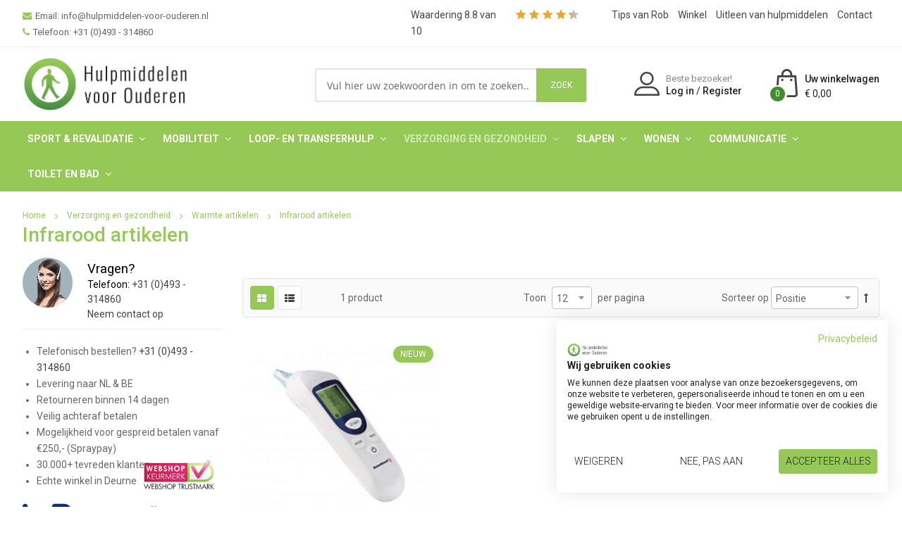

--- FILE ---
content_type: text/html; charset=UTF-8
request_url: https://www.hulpmiddelen-voor-ouderen.nl/verzorging-en-gezondheid/warmte-artikelen/infrarood-artikelen.html
body_size: 28538
content:
<!doctype html>
<html lang="nl">
    <head >
        
        <meta charset="utf-8"/>
<meta name="title" content="Infrarood artikelen hulpmiddelen kopen? - Hulpmiddelen voor Ouderen"/>
<meta name="description" content="Grootste aanbod in Infrarood artikelen ✓ Grootste aanbod hulpmiddelen ✓ Persoonlijk advies ✓ Voor 12:00 besteld, morgen in huis. Bekijk het aanbod."/>
<meta name="robots" content="INDEX,FOLLOW"/>
<meta name="viewport" content="width=device-width, initial-scale=1"/>
<meta name="format-detection" content="telephone=no"/>
<meta http-equiv="X-UA-Compatible" content="IE=edge"/>
<title>Infrarood artikelen hulpmiddelen kopen? - Hulpmiddelen voor Ouderen</title>
<link  rel="stylesheet" type="text/css"  media="all" href="https://www.hulpmiddelen-voor-ouderen.nl/static/version1748379068/_cache/merged/e41b867ed547fc9ec68f55433a47e056.min.css" />
<link  rel="stylesheet" type="text/css"  media="screen and (min-width: 768px)" href="https://www.hulpmiddelen-voor-ouderen.nl/static/version1748379068/frontend/Sm/bestshop/nl_NL/css/styles-l.min.css" />
<link  rel="stylesheet" type="text/css"  media="print" href="https://www.hulpmiddelen-voor-ouderen.nl/static/version1748379068/frontend/Sm/bestshop/nl_NL/css/print.min.css" />

<link  rel="icon" type="image/x-icon" href="https://www.hulpmiddelen-voor-ouderen.nl/media/favicon/websites/1/logo-hulpmiddelen-voor-ouderen.png" />
<link  rel="shortcut icon" type="image/x-icon" href="https://www.hulpmiddelen-voor-ouderen.nl/media/favicon/websites/1/logo-hulpmiddelen-voor-ouderen.png" />
<meta name="google-site-verification" content="MAmZnZogLfydQxCKtolmVKIucD03Sat68aD6xQMsSL4" />
<!--z2ftqilRTAuRevxYmWOSAcyuphwryySO-->
<!-- Google Tag Manager -->

<!-- End Google Tag Manager -->
<meta name="p:domain_verify" content="5NESx2J26C0APlHqBIoFgYgjx75gikQ2"/>

<style>

.product.attribute.description ul {
    list-style: circle;
    margin: 0;
    padding: 0;
    padding-left: 35px;
}

</style>        <!-- Google Tag Manager -->

<!-- End Google Tag Manager --><!-- BEGIN GOOGLE ANALYTICS CODE -->

<!-- END GOOGLE ANALYTICS CODE -->

<link rel="stylesheet" type="text/css" media="all" href="https://www.hulpmiddelen-voor-ouderen.nl/static/version1748379068/frontend/Sm/bestshop/nl_NL/css/config_1.css"/>
    <link rel="stylesheet" href="https://fonts.googleapis.com/css?family=Roboto:300,400,500,700"/>

<!--CUSTOM CSS-->
<style>
	.sm-megamenu-child .sm_megamenu_title .sm_megamenu_title {
    display: none;
}
/* Cookiefirst */
.cf1lHZ.cf2L3T button.cf2Lf6.cf8Oal {
    width: 100%;
}
button.cf3dLT.cf1qTm.cf1h9L:before {
    background-color: rgb(149, 200, 86);
    opacity: 0.9;
}
.cfAdwL.cf2iji .cf3dLT.cf1qTm .cfUHd6 {
    opacity: 0.9;
}
.cf1lHZ.cf2MAH.cf1Iot .cf2Lf6.cf8Oal {
    padding: 0 10px !important;
}
.cf2Lf6.cf8Oal .cf1y60 {
    color: #222222;
}
.cf3Z9B:before,
.cf3Z9B:after {
    color: #222222 !important;
}
.cfKpv2 .cf3y_H.cfZo2x {
    color: #222222 !important;
}
.cfKpv2 .cf3y_H.cfZo2x:focus {
    color: #222222 !important;
}
@media screen and (min-width: 768px) {
    .cf1e63.cfqHFK.cfI30l {
        max-width: 470px;
    }
}</style>




<!--CUSTOM JS-->



<!--LISTING CONFIG-->
<style>

{
    font-family:
Aclonica;
}

@media (min-width: 1200px) {

    .layout-boxed .page-wrapper {
        max-width: 1320px;
    }

    .page.messages,
    .cms-index-index.header-1-style.home-1-style .page.messages .messages .message > div,
    .container {
        width: 95%;
        max-width: 1290px;
    }

    /*==1 COLUMN==*/

    .col1-layout .category-product.products-grid .item {
        width: 25%;
    }

    .col1-layout .category-product.products-grid .item:nth-child(4n+1) {
        clear: both;
    }

    /*==2 COLUMNS==*/

    .col2-layout .category-product.products-grid .item {
        width: 33.333333333333%;
    }

    .col2-layout .category-product.products-grid .item:nth-child(3n+1) {
        clear: both;
    }

    /*==3 COLUMNS==*/

    .col3-layout .category-product.products-grid .item {
        width: 50%;
    }

    .col3-layout .category-product.products-grid .item:nth-child(2n+1) {
        clear: both;
    }
}

@media (min-width: 992px) and (max-width: 1199px) {

    /*==1 COLUMN==*/

    .col1-layout .category-product.products-grid .item {
        width: 25%;
    }

    .col1-layout .category-product.products-grid .item:nth-child(4n+1) {
        clear: both;
    }

    /*==2 COLUMNS==*/

    .col2-layout .category-product.products-grid .item {
        width: 33.333333333333%;
    }

    .col2-layout .category-product.products-grid .item:nth-child(3n+1) {
        clear: both;
    }

    /*==3 COLUMNS==*/

    .col3-layout .category-product.products-grid .item {
        width: 100%;
    }

    .col3-layout .category-product.products-grid .item:nth-child(1n+1) {
        clear: both;
    }
}

@media (min-width: 768px) and (max-width: 991px) {

    /*==1 COLUMN==*/

    .col1-layout .category-product.products-grid .item {
        width: 33.333333333333%;
    }

    .col1-layout .category-product.products-grid .item:nth-child(3n+1) {
        clear: both;
    }

    /*==2 COLUMNS==*/

    .col2-layout .category-product.products-grid .item {
        width: 33.333333333333%;
    }

    .col2-layout .category-product.products-grid .item:nth-child(3n+1) {
        clear: both;
    }

    /*==3 COLUMNS==*/

    .col3-layout .category-product.products-grid .item {
        width: 100%;
    }

    .col3-layout .category-product.products-grid .item:nth-child(1n+1) {
        clear: both;
    }
}

@media (min-width: 481px) and (max-width: 767px) {

    /*==1 COLUMN==*/

    .col1-layout .category-product.products-grid .item {
        width: 50%;
    }

    .col1-layout .category-product.products-grid .item:nth-child(2n+1) {
        clear: both;
    }

    /*==2 COLUMNS==*/

    .col2-layout .category-product.products-grid .item {
        width: 50%;
    }

    .col2-layout .category-product.products-grid .item:nth-child(2n+1) {
        clear: both;
    }

    /*==3 COLUMNS==*/

    .col3-layout .category-product.products-grid .item {
        width: 100%;
    }

    .col3-layout .category-product.products-grid .item:nth-child(1n+1) {
        clear: both;
    }
}

@media (max-width: 480px) {

    /*==1 COLUMN==*/

    .col1-layout .category-product.products-grid .item {
        width: 100%;
    }

    .col1-layout .category-product.products-grid .item:nth-child(1n+1) {
        clear: both;
    }

    /*==2 COLUMNS==*/

    .col2-layout .category-product.products-grid .item {
        width: 100%;
    }

    .col2-layout .category-product.products-grid .item:nth-child(1n+1) {
        clear: both;
    }

    /*==3 COLUMNS==*/

    .col3-layout .category-product.products-grid .item {
        width: 100%;
    }

    .col3-layout .category-product.products-grid .item:nth-child(1n+1) {
        clear: both;
    }
}

</style>
    </head>
    <body data-container="body"
          data-mage-init='{"loaderAjax": {}, "loader": { "icon": "https://www.hulpmiddelen-voor-ouderen.nl/static/version1748379068/frontend/Sm/bestshop/nl_NL/images/loader-2.gif"}}'
        class="page-with-filter header-1-style home-1-style footer-1-style layout-full_width  page-products categorypath-verzorging-en-gezondheid-warmte-artikelen-infrarood-artikelen category-infrarood-artikelen catalog-category-view page-layout-2columns-left">
        <!-- Google Tag Manager (noscript) -->
<noscript><iframe src="https://www.googletagmanager.com/ns.html?id=GTM-56X5W27"
                  height="0" width="0" style="display:none;visibility:hidden"></iframe></noscript>
<!-- End Google Tag Manager (noscript) -->




    <noscript>
        <div class="message global noscript">
            <div class="content">
                <p>
                    <strong>JavaScript lijkt te zijn uitgeschakeld in uw browser.</strong>
                    <span>Voor de beste gebruikerservaring, zorg ervoor dat javascript ingeschakeld is voor uw browser.</span>
                </p>
            </div>
        </div>
    </noscript>




<div class="page-wrapper"><div class="header-container header-style-1">
	<div class="header-top">
		<div class="container">
			<div class="row">
				<div class="col-lg-5 col-md-5 col-sm-12">
                    <div class="header-top-left">
                        <div class="welcome-text">
							<span class="greet welcome" data-bind="scope: 'customer'">
								<!-- ko if: customer().fullname  -->
								<span data-bind="text: new String('Welkom, %1!').replace('%1', customer().firstname)">
								</span>
                                <!-- /ko -->
                                <!-- ko ifnot: customer().fullname  -->
								<span data-bind="html:'Welkom bij Hulpmiddelen-voor-ouderen!'"></span>
                                <!-- /ko -->
							</span>
							
						</div>

						<div class="support-header">
<ul>
<ul>
<li class="email-header">Email: info@hulpmiddelen-voor-ouderen.nl</li>
<li class="hot-line">Telefoon: +31 (0)493 - 314860</li>
</ul>
</ul>
</div>                    </div>
				</div>

                <div class="col-lg-3 col-md-3 col-sm-12">
                    <div class="header-top-right">
                        
    <div class="kiyoh-shop-snippets" style="display:block;">
        <div class="rating-box">
            <div class="rating" style="width:88%"></div>
        </div>
        <div class="kiyoh-schema" itemscope="itemscope" itemtype="http://schema.org/Organization">
            <meta itemprop="name" content="Hulpmiddelen voor ouderen"/>
            <a href="https://www.hulpmiddelen-voor-ouderen.nl/" itemprop="url" style="display: none">https://www.hulpmiddelen-voor-ouderen.nl/</a>
            <div itemprop="aggregateRating" itemscope="itemscope" itemtype="http://schema.org/AggregateRating">
                <meta itemprop="bestRating" content="10">
                <!--
                <a href="https://www.kiyoh.com/reviews/1062025/Hulpmiddelen%2Bvoor%2Bouderen" target="_blank" class="kiyoh-link">
                    Waardering <span itemprop="ratingValue">8.8</span> van 10, gebaseerd op <span itemprop="ratingCount">855</span> klantenbeoordelingen                </a>
                -->
                <a href="https://www.kiyoh.com/reviews/1062025/Hulpmiddelen%2Bvoor%2Bouderen" target="_blank" class="kiyoh-link">
                    Waardering <span itemprop="ratingValue">8.8</span> van 10                </a>
            </div>
        </div>
    </div>
                        						
                                            </div>
                </div>

                <div class="col-lg-4 col-md-4 col-sm-12">
                    <div class="header-top-right">
                        <ul class="support-header-links">
<li><a title="Tips van Rob" href="/blog">Tips van Rob</a></li>
<li><a title="Winkel" href="/thuiszorgwinkel-deurne">Winkel</a></li>
<li><a title="Uitleen van hulpmiddelen" href="/uitleen-van-hulpmiddelen">Uitleen van hulpmiddelen</a></li>
<li><a title="Contact" href="/contact">Contact</a></li>
</ul>                    </div>
                </div>
			</div>
		</div>
	</div>
	
    <div class="header-middle">
        <div class="container">
			<div class="row">
				<div class="col-lg-4 col-md-4 col-sm-4 logo-header">
					<div class="logo-wrapper"><div class="logo-wrapper">
    		<h2 class="logo-content">
						
		<strong class="text-logo">
                    </strong>
        <strong class="logo">
            <a class="logo" href="https://www.hulpmiddelen-voor-ouderen.nl/" title="">
                <img src="https://www.hulpmiddelen-voor-ouderen.nl/media/logo/websites/1/Hulpmiddelen_voor_Ouderen_logo_300_px.png"
                     alt=""
                    width="235"                    height="75"                />

            </a>
        </strong>
    		</h2>
		</div>

</div>				</div>

                <div class="col-lg-4 col-md-4 col-sm-4">
                    <div class="searchbox-header">
                        <div class="search-wrapper">
<div id="sm_searchbox18090492671769016204" class="sm-searchbox">
		<div class="sm-searchbox-content">
			<form class="form minisearch" id="searchbox_mini_form" action="https://www.hulpmiddelen-voor-ouderen.nl/catalogsearch/result/" method="get">
				<div class="field searchbox">
					<div class="control">
						<div class="input-content">
                            <input id="searchbox"
                                   data-mage-init='{"quickSearch":{
									"formSelector":"#searchbox_mini_form",
									"url":"https://www.hulpmiddelen-voor-ouderen.nl/search/ajax/suggest/",
									"destinationSelector":"#searchbox_autocomplete"}
							   }'
                                   type="text"
                                   name="q"

                                   onfocus="if(this.value=='Vul hier uw zoekwoorden in om te zoeken...') this.value='';" onblur="if(this.value=='') this.value='Vul hier uw zoekwoorden in om te zoeken...';" value="Vul hier uw zoekwoorden in om te zoeken..."
                                   class="input-text input-searchbox"
                                   maxlength="128"
                                   role="combobox"
                                   aria-haspopup="false"
                                   aria-expanded="true"
                                   aria-autocomplete="both"
                                   autocomplete="off"/>
                        </div>

                        <div class="select-cat">
                            <select class="cat searchbox-cat" name="cat">
                                <option value="">Alle Categorieën</option>
								                                    <option value="3"  >- - Slapen</option>
								                                    <option value="4"  >- - - - Bedhekken en steunen</option>
								                                    <option value="56"  >- - - - Hoofdkussens</option>
								                                    <option value="79"  >- - - - - - Hoefijzerkussens</option>
								                                    <option value="269"  >- - - - - - Traagschuimhoofdkussens</option>
								                                    <option value="270"  >- - - - - - Orthopedische hoofdkussens</option>
								                                    <option value="271"  >- - - - - - Kussenslopen</option>
								                                    <option value="157"  >- - - - Verpleegbedden</option>
								                                    <option value="250"  >- - - - - - Hoog-laagbedden</option>
								                                    <option value="251"  >- - - - - - Seniorenbedden</option>
								                                    <option value="252"  >- - - - - - Lattenbodems</option>
								                                    <option value="158"  >- - - - Medische matrassen</option>
								                                    <option value="253"  >- - - - - - Foam matrassen</option>
								                                    <option value="254"  >- - - - - - Anti decubitus matrassen</option>
								                                    <option value="159"  >- - - - Bedhulpmiddelen</option>
								                                    <option value="9"  >- - - - - - Bedleestafels</option>
								                                    <option value="255"  >- - - - - - Beddouches</option>
								                                    <option value="256"  >- - - - - - Katheterzakhouders</option>
								                                    <option value="257"  >- - - - - - Papegaaien en triangels</option>
								                                    <option value="258"  >- - - - - - Nachtkastjes</option>
								                                    <option value="259"  >- - - - - - Bedverhogers</option>
								                                    <option value="260"  >- - - - - - Dekenbogen</option>
								                                    <option value="261"  >- - - - - - Bedladders en bedhekken</option>
								                                    <option value="262"  >- - - - - - Ondersteken</option>
								                                    <option value="263"  >- - - - - - Urinalen</option>
								                                    <option value="264"  >- - - - - - Haarwasbakken</option>
								                                    <option value="265"  >- - - - - - Rugsteunen</option>
								                                    <option value="266"  >- - - - - - Spreidkussens</option>
								                                    <option value="267"  >- - - - - - Infuusstandaarden</option>
								                                    <option value="268"  >- - - - - - Kamerschermen</option>
								                                    <option value="160"  >- - - - Bedtextiel</option>
								                                    <option value="24"  >- - - - - - Matrasbeschermers</option>
								                                    <option value="272"  >- - - - - - Incontinentie bedtextiel</option>
								                                    <option value="273"  >- - - - - - Overige bedtextiel</option>
								                                    <option value="437"  >- - - - - - Verzwaarde dekens</option>
								                                    <option value="359"  >- - - - Aankleedhulpmiddelen</option>
								                                    <option value="12"  >- - Wonen</option>
								                                    <option value="5"  >- - - - Keukenhulpmiddelen</option>
								                                    <option value="6"  >- - - - - - Keukenhulpmiddelen</option>
								                                    <option value="306"  >- - - - - - - - Ergonomisch bestek</option>
								                                    <option value="307"  >- - - - - - - - Ergonomische openers</option>
								                                    <option value="308"  >- - - - - - - - Ergonomische snijplanken</option>
								                                    <option value="309"  >- - - - - - - - Ergonomisch keukengerei</option>
								                                    <option value="310"  >- - - - - - - - Eethulpmiddelen</option>
								                                    <option value="311"  >- - - - - - - - Drinkhulpmiddelen</option>
								                                    <option value="7"  >- - - - - - Medicatie</option>
								                                    <option value="8"  >- - - - - - Grijpers</option>
								                                    <option value="10"  >- - - - - - Eten en drinken</option>
								                                    <option value="11"  >- - - - - - - - Eten</option>
								                                    <option value="23"  >- - - - - - - - Drinken</option>
								                                    <option value="43"  >- - - - - - Scharen</option>
								                                    <option value="64"  >- - - - - - Anti slip materialen</option>
								                                    <option value="14"  >- - - - Lees- en schrijfhulpmiddelen</option>
								                                    <option value="25"  >- - - - Aankleedhulpmiddelen</option>
								                                    <option value="31"  >- - - - Zitkussens</option>
								                                    <option value="32"  >- - - - - - Wigkussens</option>
								                                    <option value="42"  >- - - - - - Zitkussen</option>
								                                    <option value="49"  >- - - - - - Rugkussens</option>
								                                    <option value="63"  >- - - - - - Behandelkussens</option>
								                                    <option value="276"  >- - - - - - Foamkussens</option>
								                                    <option value="277"  >- - - - - - Anti decubituskussens</option>
								                                    <option value="33"  >- - - - Drempelhulpen</option>
								                                    <option value="161"  >- - - - Sta-op stoelen</option>
								                                    <option value="162"  >- - - - Hulpmiddelen voor slechtzienden</option>
								                                    <option value="53"  >- - - - - - Klokken voor slechtzienden</option>
								                                    <option value="274"  >- - - - - - Loeplampen</option>
								                                    <option value="275"  >- - - - - - Overige hulpmiddelen voor slechtzienden</option>
								                                    <option value="459"  >- - - - - - Horloges voor slechtzienden</option>
								                                    <option value="163"  >- - - - Antislip hulpmiddelen</option>
								                                    <option value="278"  >- - - - - - Antislip bad/douchematten</option>
								                                    <option value="279"  >- - - - - - Antislip douchestrips</option>
								                                    <option value="280"  >- - - - - - Antislip onderleggers</option>
								                                    <option value="281"  >- - - - - - Antislip sokken</option>
								                                    <option value="282"  >- - - - - - Antislip spray</option>
								                                    <option value="164"  >- - - - Handige hulpmiddelen</option>
								                                    <option value="78"  >- - - - - - Warmtedekens</option>
								                                    <option value="125"  >- - - - - - KlikAanKlikUit</option>
								                                    <option value="283"  >- - - - - - Boodschappentrolleys</option>
								                                    <option value="284"  >- - - - - - Bookseats</option>
								                                    <option value="285"  >- - - - - - Overige handige hulpmiddelen</option>
								                                    <option value="165"  >- - - - Huishoudelijke hulpmiddelen</option>
								                                    <option value="286"  >- - - - - - Handwringers</option>
								                                    <option value="287"  >- - - - - - Kalenderklokken</option>
								                                    <option value="288"  >- - - - - - Helping hands</option>
								                                    <option value="289"  >- - - - - - Geheugensteuntjes </option>
								                                    <option value="290"  >- - - - - - Overige huishoudelijke hulpmiddelen</option>
								                                    <option value="166"  >- - - - Interactieve hulpmiddelen</option>
								                                    <option value="314"  >- - - - Kleding</option>
								                                    <option value="315"  >- - - - - - Postoperatieve bh</option>
								                                    <option value="316"  >- - - - - - Postoperatieve buikbanden</option>
								                                    <option value="317"  >- - - - - - Sokken en kousen</option>
								                                    <option value="318"  >- - - - - - Schoenen en pantoffels</option>
								                                    <option value="319"  >- - - - - - - - Comfortschoenen</option>
								                                    <option value="320"  >- - - - - - - - Verbandschoenen</option>
								                                    <option value="321"  >- - - - - - - - Pantoffels</option>
								                                    <option value="331"  >- - - - - - Ondergoed</option>
								                                    <option value="332"  >- - - - - - Compressie broek vrouwen </option>
								                                    <option value="438"  >- - - - - - Verzwaarde kleding</option>
								                                    <option value="439"  >- - - - - - Inlegzolen</option>
								                                    <option value="323"  >- - - - Hobby</option>
								                                    <option value="324"  >- - - - Zitkrukken</option>
								                                    <option value="325"  >- - - - Sleutelkluis</option>
								                                    <option value="15"  >- - Verzorging en gezondheid</option>
								                                    <option value="18"  >- - - - Reishulpmiddelen</option>
								                                    <option value="77"  >- - - - - - Braakzakjes</option>
								                                    <option value="238"  >- - - - - - Reiskousen</option>
								                                    <option value="239"  >- - - - - - Uribags en wegwerpurinalen</option>
								                                    <option value="41"  >- - - - Bloeddrukmeters</option>
								                                    <option value="218"  >- - - - - - Bovenarmbloeddrukmeters</option>
								                                    <option value="219"  >- - - - - - Polsbloeddrukmeters</option>
								                                    <option value="75"  >- - - - Gehoorbescherming</option>
								                                    <option value="86"  >- - - - Handschoenen disposables</option>
								                                    <option value="147"  >- - - - Warmte artikelen</option>
								                                    <option value="220"  >- - - - - - Warmtekussens</option>
								                                    <option value="221"  >- - - - - - Voetenwarmers</option>
								                                    <option value="222"  >- - - - - - Hot & cold packs</option>
								                                    <option value="223"  >- - - - - - Warmtekleding </option>
								                                    <option value="224"  >- - - - - - Infrarood artikelen</option>
								                                    <option value="148"  >- - - - Aan- en uittrekhulpen</option>
								                                    <option value="225"  >- - - - - - Aantrekhulpen</option>
								                                    <option value="226"  >- - - - - - Steunkoushandschoenen</option>
								                                    <option value="227"  >- - - - - - Schoenlepels</option>
								                                    <option value="228"  >- - - - - - Elastische schoenveters</option>
								                                    <option value="149"  >- - - - Obesitas hulpmiddelen</option>
								                                    <option value="150"  >- - - - Verzorging</option>
								                                    <option value="229"  >- - - - - - Voet- en nagelverzorging</option>
								                                    <option value="230"  >- - - - - - Hypogene verzorgingsproducten</option>
								                                    <option value="231"  >- - - - - - Wegwerpwashandjes</option>
								                                    <option value="232"  >- - - - - - Borstels en kammen </option>
								                                    <option value="322"  >- - - - - - Verzorgingsproducten</option>
								                                    <option value="151"  >- - - - Medische artikelen</option>
								                                    <option value="233"  >- - - - - - Medicijnboxen</option>
								                                    <option value="234"  >- - - - - - Elektrische spierstimulatie </option>
								                                    <option value="235"  >- - - - - - Vernevelaars</option>
								                                    <option value="236"  >- - - - - - Stethoscopen</option>
								                                    <option value="237"  >- - - - - - Overige medische hulpmiddelen</option>
								                                    <option value="152"  >- - - - Steun- en drukverbanden</option>
								                                    <option value="153"  >- - - - Wondverzorging</option>
								                                    <option value="240"  >- - - - - - Onderzoekshandschoenen</option>
								                                    <option value="241"  >- - - - - - Pleisters</option>
								                                    <option value="242"  >- - - - - - Desinfectie alcohol</option>
								                                    <option value="243"  >- - - - - - Verbandsloffen</option>
								                                    <option value="154"  >- - - - Meetapparatuur</option>
								                                    <option value="244"  >- - - - - - Bloedglucosemeters</option>
								                                    <option value="245"  >- - - - - - Saturatiemeters</option>
								                                    <option value="246"  >- - - - - - Koortsthermometers</option>
								                                    <option value="247"  >- - - - - - Stappentellers</option>
								                                    <option value="248"  >- - - - - - Weegschalen</option>
								                                    <option value="249"  >- - - - - - Vetmeters</option>
								                                    <option value="155"  >- - - - Daglichtlampen</option>
								                                    <option value="156"  >- - - - Incontinentiematerialen</option>
								                                    <option value="67"  >- - - - - - Incontinentieprodukten</option>
								                                    <option value="17"  >- - Toilet en badkamer</option>
								                                    <option value="26"  >- - - - Badkamer accessoires</option>
								                                    <option value="47"  >- - - - - - Weegschalen</option>
								                                    <option value="60"  >- - - - - - Opstapjes en opblaasbare kussens</option>
								                                    <option value="39"  >- - - - Toiletstoelen</option>
								                                    <option value="40"  >- - - - - - Postoel</option>
								                                    <option value="100"  >- - - - - - Accessoires</option>
								                                    <option value="298"  >- - - - - - Standaard toiletstoelen</option>
								                                    <option value="299"  >- - - - - - Rijdende toiletstoelen</option>
								                                    <option value="300"  >- - - - - - Opvouwbare en inklapbare toiletstoelen</option>
								                                    <option value="139"  >- - - - Badkamerhulpmiddelen</option>
								                                    <option value="28"  >- - - - - - Douchekrukken en -stoelen</option>
								                                    <option value="27"  >- - - - - - - - Douchestoelen en krukjes</option>
								                                    <option value="38"  >- - - - - - - - Douche en toiletstoelen en steunen</option>
								                                    <option value="36"  >- - - - - - Badplanken</option>
								                                    <option value="37"  >- - - - - - Wandbeugels en badrandbeugels</option>
								                                    <option value="58"  >- - - - - - (Gips) beschermhoezen</option>
								                                    <option value="59"  >- - - - - - Douchematten en badmatten</option>
								                                    <option value="61"  >- - - - - - Badliften</option>
								                                    <option value="99"  >- - - - - - Badhandvat</option>
								                                    <option value="122"  >- - - - - - Beugels zonder boren</option>
								                                    <option value="294"  >- - - - - - Douchebrancards</option>
								                                    <option value="295"  >- - - - - - Beddouches</option>
								                                    <option value="296"  >- - - - - - Washulpmiddelen</option>
								                                    <option value="297"  >- - - - - - Overige badkamerhulpmiddelen</option>
								                                    <option value="141"  >- - - - Toilethulpmiddelen</option>
								                                    <option value="34"  >- - - - - - Hulpmiddelen voor toilet</option>
								                                    <option value="35"  >- - - - - - Toiletverhogers</option>
								                                    <option value="70"  >- - - - - - Toiletbeugels</option>
								                                    <option value="101"  >- - - - - - Toiletlift</option>
								                                    <option value="301"  >- - - - - - Toiletemmers</option>
								                                    <option value="302"  >- - - - - - Toiletrolhouders</option>
								                                    <option value="303"  >- - - - - - Overzettoilet</option>
								                                    <option value="304"  >- - - - - - Overig</option>
								                                    <option value="19"  >- - Mobiliteit</option>
								                                    <option value="68"  >- - - - Rolstoelen</option>
								                                    <option value="184"  >- - - - - - Lichtgewicht rolstoelen</option>
								                                    <option value="185"  >- - - - - - Grootwiel rolstoelen</option>
								                                    <option value="186"  >- - - - - - Kleinwiel rolstoelen</option>
								                                    <option value="327"  >- - - - - - Elektrische rolstoelen</option>
								                                    <option value="328"  >- - - - - - - - Binnen</option>
								                                    <option value="329"  >- - - - - - - - Binnen en buiten</option>
								                                    <option value="330"  >- - - - - - - - Kind</option>
								                                    <option value="74"  >- - - - Rollators</option>
								                                    <option value="180"  >- - - - - - Lichtgewichtrollators</option>
								                                    <option value="181"  >- - - - - - Standaard rollators</option>
								                                    <option value="182"  >- - - - - - Binnenrollators</option>
								                                    <option value="183"  >- - - - - - Driewielrollators</option>
								                                    <option value="312"  >- - - - - - XXL-rollators</option>
								                                    <option value="83"  >- - - - Rollator accessoires</option>
								                                    <option value="190"  >- - - - - - Rollator tassen</option>
								                                    <option value="191"  >- - - - - - Rollator paraplu's</option>
								                                    <option value="192"  >- - - - - - Rollator rugsteunen</option>
								                                    <option value="193"  >- - - - - - Rollator stokhouders</option>
								                                    <option value="194"  >- - - - - - Rollator dienbladen</option>
								                                    <option value="195"  >- - - - - - Rollator extra's</option>
								                                    <option value="142"  >- - - - Scootmobielen</option>
								                                    <option value="187"  >- - - - - - Opvouwbare scootmobielen</option>
								                                    <option value="188"  >- - - - - - 4-wiel scootmobielen</option>
								                                    <option value="189"  >- - - - - - 3-wiel scootmobielen</option>
								                                    <option value="458"  >- - - - - - 2e hands scootmobiel occasions</option>
								                                    <option value="143"  >- - - - Rolstoel accessoires</option>
								                                    <option value="69"  >- - - - - - Rolstoel kleding</option>
								                                    <option value="76"  >- - - - - - - - Rolstoelhandschoenen</option>
								                                    <option value="72"  >- - - - - - Rolstoel tassen</option>
								                                    <option value="90"  >- - - - - - Rolstoel zitkussens</option>
								                                    <option value="91"  >- - - - - - Rolstoel diversen</option>
								                                    <option value="196"  >- - - - - - Rolstoel beensteunen</option>
								                                    <option value="197"  >- - - - - - Rolstoel paraplu's</option>
								                                    <option value="198"  >- - - - - - Rolstoel hulpaandrijving</option>
								                                    <option value="199"  >- - - - - - Rolstoel zuurstoffleshouders</option>
								                                    <option value="144"  >- - - - Scootmobiel accessoires</option>
								                                    <option value="200"  >- - - - - - Scootmobiel spiegels</option>
								                                    <option value="201"  >- - - - - - Scootmobiel tassen en manden</option>
								                                    <option value="202"  >- - - - - - Scootmobiel stokhouders</option>
								                                    <option value="203"  >- - - - - - Scootmobiel kleding</option>
								                                    <option value="204"  >- - - - - - Scootmobiel beschermers</option>
								                                    <option value="205"  >- - - - - - Scootmobiel zuurstoffleshouders</option>
								                                    <option value="206"  >- - - - - - Scootmobiel diversen</option>
								                                    <option value="145"  >- - - - Kaartkluis</option>
								                                    <option value="136"  >- - Loop- en transferhulpmiddelen</option>
								                                    <option value="21"  >- - - - Wandelstok</option>
								                                    <option value="22"  >- - - - - - Wandelstok accessoires</option>
								                                    <option value="216"  >- - - - - - Zitstokken en wandelstokken</option>
								                                    <option value="217"  >- - - - - - Opvouwbare wandelstokken</option>
								                                    <option value="65"  >- - - - Krukken</option>
								                                    <option value="66"  >- - - - - - Accessoires</option>
								                                    <option value="212"  >- - - - - - Elleboogkrukken</option>
								                                    <option value="213"  >- - - - - - Reumakrukken</option>
								                                    <option value="214"  >- - - - - - Onderarmschaal- en okselkrukken</option>
								                                    <option value="215"  >- - - - - - Krukdoppen</option>
								                                    <option value="73"  >- - - - Looprekken</option>
								                                    <option value="103"  >- - - - - - Accessoires</option>
								                                    <option value="93"  >- - - - Transferhulpmiddelen</option>
								                                    <option value="92"  >- - - - - - Tilhulpmiddelen</option>
								                                    <option value="207"  >- - - - - - Tilliften</option>
								                                    <option value="208"  >- - - - - - Tilbanden</option>
								                                    <option value="209"  >- - - - - - Sta-op hulpen</option>
								                                    <option value="210"  >- - - - - - Draaikussens en -schijven</option>
								                                    <option value="211"  >- - - - - - Glijlakens en -planken</option>
								                                    <option value="146"  >- - - - Trippelstoelen</option>
								                                    <option value="137"  >- - Sport & Revalidatie</option>
								                                    <option value="16"  >- - - - Revalidatiepakket</option>
								                                    <option value="30"  >- - - - Braces en bandages</option>
								                                    <option value="45"  >- - - - - - Heupbeschermer</option>
								                                    <option value="50"  >- - - - - - Hand en elleboogbescherming</option>
								                                    <option value="57"  >- - - - - - Voetbescherming</option>
								                                    <option value="81"  >- - - - - - Tapes</option>
								                                    <option value="168"  >- - - - - - Nek</option>
								                                    <option value="169"  >- - - - - - Rug</option>
								                                    <option value="170"  >- - - - - - Romp</option>
								                                    <option value="171"  >- - - - - - Knie</option>
								                                    <option value="172"  >- - - - - - Enkel</option>
								                                    <option value="173"  >- - - - - - Teen</option>
								                                    <option value="174"  >- - - - - - Pols</option>
								                                    <option value="175"  >- - - - - - Duim en vinger</option>
								                                    <option value="176"  >- - - - - - Mitella's</option>
								                                    <option value="313"  >- - - - - - Overige Braces en bandages</option>
								                                    <option value="48"  >- - - - Fitness en therapie artikelen</option>
								                                    <option value="52"  >- - - - - - Balancering</option>
								                                    <option value="54"  >- - - - - - Hot and Cold therapie</option>
								                                    <option value="55"  >- - - - - - Lichttherapie</option>
								                                    <option value="177"  >- - - - - - Bewegingstrainers</option>
								                                    <option value="178"  >- - - - - - Handtrainers</option>
								                                    <option value="179"  >- - - - - - Rug- en zithouding</option>
								                                    <option value="428"  >- - - - - - Hometrainers</option>
								                                    <option value="429"  >- - - - - - Loopbanden</option>
								                                    <option value="430"  >- - - - - - Crosstainers</option>
								                                    <option value="431"  >- - - - - - Roeitrainers</option>
								                                    <option value="96"  >- - - - Val bescherming</option>
								                                    <option value="138"  >- - Communicatiehulpmiddelen</option>
								                                    <option value="126"  >- - - - Personenalarmering</option>
								                                    <option value="111"  >- - - - - - Calamiteiten horloge/button</option>
								                                    <option value="127"  >- - - - Seniorentelefoons</option>
								                                    <option value="291"  >- - - - - - Senioren mobiele telefoons</option>
								                                    <option value="292"  >- - - - - - Senioren draadloze telefoons</option>
								                                    <option value="293"  >- - - - - - Senioren vaste telefoons</option>
								                                    <option value="167"  >- - - - Tablets</option>
								                                    <option value="432"  >- - Merken </option>
								                                    <option value="433"  >- - - - Thuasne</option>
								                                    <option value="434"  >- - - - Topro</option>
								                                    <option value="440"  >- - - - - - Topro Troja original</option>
								                                    <option value="441"  >- - - - - - Topro Troja 5G</option>
								                                    <option value="442"  >- - - - - - Topro Olympos ATR</option>
								                                    <option value="443"  >- - - - - - Topro Pegasus</option>
								                                    <option value="435"  >- - - - Rehasense</option>
								                                    <option value="444"  >- - - - - - Rehasense Server</option>
								                                    <option value="445"  >- - - - - - Rehasense Server HD</option>
								                                    <option value="446"  >- - - - - - Rehasense Streamer</option>
								                                    <option value="447"  >- - - - - - Rehasense Explorer</option>
								                                    <option value="448"  >- - - - - - Rehasense Navigator</option>
								                                    <option value="449"  >- - - - - - Rehasense Athlon</option>
								                                    <option value="436"  >- - - - Rollz</option>
								                                    <option value="450"  >- - - - Kymco</option>
								                                    <option value="452"  >- - - - - - Kymco Midi XLS</option>
								                                    <option value="453"  >- - - - - - Kymco New Maxer</option>
								                                    <option value="454"  >- - - - - - Kymco New Super 8</option>
								                                    <option value="451"  >- - - - Vermeiren</option>
								                                    <option value="455"  >- - - - - - Vermeiren Goliat</option>
								                                    <option value="456"  >- - - - - - Vermeiren Ceres Special Edition</option>
								                                    <option value="457"  >- - - - - - Vermeiren Mercurius</option>
								                                    <option value="460"  >- - - - Able2</option>
								                                    <option value="461"  >- - - - Roege drempelhulpen</option>
								                            </select>
                        </div>

						<div id="searchbox_autocomplete" class="search-autocomplete"></div>
												
					</div>
				</div>
				<div class="actions">
					<button type="submit" title="Zoek" class="btn-searchbox">
						<span>Zoek</span>
					</button>
				</div>
			</form>
		</div>

			</div>


</div>                    </div>
                </div>

				<div class="col-lg-4 col-md-4 col-sm-4 header-middle-right">
					<div class="middle-right-content">
                        <div class="customer-action">
                                                            <div class="top-title">Beste bezoeker!</div>
                                <div class="customer-links">
                                    <a href="https://www.hulpmiddelen-voor-ouderen.nl/customer/account/login/" title="Log in">Log in</a>
                                    <span>/</span>
                                    <a href="https://www.hulpmiddelen-voor-ouderen.nl/customer/account/create/" title="Register">Register</a>
                                </div>
							                        </div>

                        <div class="minicart-header">
                            <div class="cart-wrapper">
<div data-block="minicart" class="minicart-wrapper">
    <a class="action showcart" href="https://www.hulpmiddelen-voor-ouderen.nl/checkout/cart/"
       data-bind="scope: 'minicart_content'">
        <span class="text"><span class="df-text">Uw winkelwagen</span></span>
        <span class="counter qty empty"
              data-bind="css: { empty: !!getCartParam('summary_count') == false }, blockLoader: isLoading">
			  
            <!-- ko if: getCartParam('summary_count') -->
            <span class="counter-number"><!-- ko text: getCartParam('summary_count') --><!-- /ko --></span>
            <!-- /ko -->

            <!-- ko ifnot: getCartParam('summary_count') -->
				<span class="counter-number">0</span>
            <!-- /ko -->
			
            <span class="counter-label">
			<!-- ko if: getCartParam('summary_count') -->
                <!-- ko text: getCartParam('summary_count') --><!-- /ko -->
                <!-- ko i18n: 'items' --><!-- /ko -->
                <!-- /ko -->

                <!-- ko if: getCartParam('summary_count') == 0 -->
                <!-- ko i18n: '0 item' --><!-- /ko -->
                <!-- /ko -->
            </span>
			
			<!-- ko if: getCartParam('summary_count') -->
			<span class="price-minicart">
				<!-- ko foreach: getRegion('subtotalContainer') -->
				<!-- ko template: getTemplate() --><!-- /ko -->
				<!-- /ko -->
			</span>
			<!-- /ko -->

			<!-- ko ifnot: getCartParam('summary_count') -->
			<span class="price-minicart">
				<div class="subtotal">
					<div class="amount price-container">
						<span class="price-wrapper">
							<span class="price">€ 0,00</span>
						</span>
					</div>
				</div>
			</span>
			<!-- /ko -->
        </span>
    </a>
	        <div class="block block-minicart empty"
             data-role="dropdownDialog"
             data-mage-init='{"dropdownDialog":{
                "appendTo":"[data-block=minicart]",
                "triggerTarget":".showcart",
                "timeout": "2000",
                "closeOnMouseLeave": false,
                "closeOnEscape": true,
                "triggerClass":"active",
                "parentClass":"active",
                "buttons":[]}}'>
            <div id="minicart-content-wrapper" data-bind="scope: 'minicart_content'">
                <!-- ko template: getTemplate() --><!-- /ko -->
            </div>
			        </div>
	    
    
</div>


</div>                        </div>
					</div>
				</div>
			</div>
		</div>
    </div>

    <div class="header-bottom">
        <div class="container">
            <div class="row">
                <div class="col-lg-12 col-md-12">
                    <div class="megamenu-content-sidebar">
                        	
	    <nav class="sm_megamenu_wrapper_horizontal_menu sambar" id="sm_megamenu_menu69710b8c426c9" data-sam="19977189581769016204">
		<div class="sambar-inner">
					<span class="btn-sambar" data-sapi="collapse" data-href="#sm_megamenu_menu69710b8c426c9">
						<span class="icon-bar"></span>
						<span class="icon-bar"></span>
						<span class="icon-bar"></span>
					</span>
			<div class="mega-content">
			<ul class="horizontal-type  sm_megamenu_menu sm_megamenu_menu_black" data-jsapi="on">
		
									                    <li class="other-toggle 							sm_megamenu_lv1 sm_megamenu_drop parent    ">
						<a class="sm_megamenu_head sm_megamenu_drop sm_megamenu_haschild" href="https://www.hulpmiddelen-voor-ouderen.nl/sport-revalidatie.html"  id="sm_megamenu_52">
							                                    <span class="sm_megamenu_icon sm_megamenu_nodesc">
														                                        <span class="sm_megamenu_title">Sport & Revalidatie</span>
																			</span>
						</a>
												                                <div class="sm-megamenu-child sm_megamenu_dropdown_6columns ">
                                    <a class="sm_megamenu_mobile_all" href="https://www.hulpmiddelen-voor-ouderen.nl/sport-revalidatie.html">
                                        <span>Alle producten in Sport & Revalidatie</span>
                                    </a>
									<div data-link="https://www.hulpmiddelen-voor-ouderen.nl/verzorging-en-gezondheid/warmte-artikelen/infrarood-artikelen.html" class="sm_megamenu_col_6 sm_megamenu_firstcolumn    "><div data-link="" class="sm_megamenu_col_2    "><div class="sm_megamenu_head_item"><div class="sm_megamenu_title  "><div class="sm_megamenu_content"><div class="banner-image"><a href="/sport-revalidatie/braces-en-bandages.html" title="Category Image"><img src="/media/wysiwyg/megamenu/hvo01-braces-en-bandages-afbeelding.jpg" alt="Category Image"></a></div></div></div></div></div><div data-link="" class="sm_megamenu_col_2    "><div class="sm_megamenu_head_item"><div class="sm_megamenu_title  "><div class="sm_megamenu_content"><div class="banner-image"><a href="/sport-revalidatie/fitness-en-therapie-artikelen.html" title="Category Image"><img src="/media/wysiwyg/megamenu/hvo02-fitness-therapie-artikelen-afbeelding.jpg" alt="Category Image"></a></div></div></div></div></div><div data-link="" class="sm_megamenu_col_2    "><div class="sm_megamenu_head_item"><div class="sm_megamenu_title  "><div class="sm_megamenu_content"><div class="banner-image"><a href="/sport-revalidatie/revalidatiepakket.html" title="Category Image"><img src="/media/wysiwyg/megamenu/hvo03-revalidatiespakket-afbeelding.jpg" alt="Category Image"></a></div></div></div></div></div><div data-link="https://www.hulpmiddelen-voor-ouderen.nl/verzorging-en-gezondheid/warmte-artikelen/infrarood-artikelen.html" class="sm_megamenu_col_2 sm_megamenu_firstcolumn    "><div class="sm_megamenu_head_item"><div class="sm_megamenu_title  "><a  class="sm_megamenu_nodrop " href="https://www.hulpmiddelen-voor-ouderen.nl/sport-revalidatie/braces-en-bandages.html"  ><span class="sm_megamenu_title_lv-2">Braces en bandages</span></a><div class="sm_megamenu_title "><a class="sm_megamenu_nodrop" href="https://www.hulpmiddelen-voor-ouderen.nl/sport-revalidatie/braces-en-bandages/hand-en-elleboogbescherming.html" ><span class="sm_megamenu_title_lv-2">Hand en elleboogbescherming</span></a></div><div class="sm_megamenu_title "><a class="sm_megamenu_nodrop" href="https://www.hulpmiddelen-voor-ouderen.nl/sport-revalidatie/braces-en-bandages/voetbescherming.html" ><span class="sm_megamenu_title_lv-2">Voetbescherming</span></a></div><div class="sm_megamenu_title "><a class="sm_megamenu_nodrop" href="https://www.hulpmiddelen-voor-ouderen.nl/sport-revalidatie/braces-en-bandages/heupbeschermer.html" ><span class="sm_megamenu_title_lv-2">Heupbeschermer</span></a></div><div class="sm_megamenu_title "><a class="sm_megamenu_nodrop" href="https://www.hulpmiddelen-voor-ouderen.nl/sport-revalidatie/braces-en-bandages/nek.html" ><span class="sm_megamenu_title_lv-2">Nek</span></a></div><div class="sm_megamenu_title "><a class="sm_megamenu_nodrop" href="https://www.hulpmiddelen-voor-ouderen.nl/sport-revalidatie/braces-en-bandages/rug.html" ><span class="sm_megamenu_title_lv-2">Rug</span></a></div><div class="sm_megamenu_title "><a class="sm_megamenu_nodrop" href="https://www.hulpmiddelen-voor-ouderen.nl/sport-revalidatie/braces-en-bandages/romp.html" ><span class="sm_megamenu_title_lv-2">Romp</span></a></div><div class="sm_megamenu_title "><a class="sm_megamenu_nodrop" href="https://www.hulpmiddelen-voor-ouderen.nl/sport-revalidatie/braces-en-bandages/knie.html" ><span class="sm_megamenu_title_lv-2">Knie</span></a></div><div class="sm_megamenu_title "><a class="sm_megamenu_nodrop" href="https://www.hulpmiddelen-voor-ouderen.nl/sport-revalidatie/braces-en-bandages/enkel.html" ><span class="sm_megamenu_title_lv-2">Enkel</span></a></div><div class="sm_megamenu_title "><a class="sm_megamenu_nodrop" href="https://www.hulpmiddelen-voor-ouderen.nl/sport-revalidatie/braces-en-bandages/teen.html" ><span class="sm_megamenu_title_lv-2">Teen</span></a></div><div class="sm_megamenu_title "><a class="sm_megamenu_nodrop" href="https://www.hulpmiddelen-voor-ouderen.nl/sport-revalidatie/braces-en-bandages/pols.html" ><span class="sm_megamenu_title_lv-2">Pols</span></a></div><div class="sm_megamenu_title "><a class="sm_megamenu_nodrop" href="https://www.hulpmiddelen-voor-ouderen.nl/sport-revalidatie/braces-en-bandages/duim-en-vinger.html" ><span class="sm_megamenu_title_lv-2">Duim en vinger</span></a></div><div class="sm_megamenu_title "><a class="sm_megamenu_nodrop" href="https://www.hulpmiddelen-voor-ouderen.nl/sport-revalidatie/braces-en-bandages/mitella-s.html" ><span class="sm_megamenu_title_lv-2">Mitella's</span></a></div><div class="sm_megamenu_title "><a class="sm_megamenu_nodrop" href="https://www.hulpmiddelen-voor-ouderen.nl/sport-revalidatie/braces-en-bandages/tapes.html" ><span class="sm_megamenu_title_lv-2">Tapes</span></a></div><div class="sm_megamenu_title "><a class="sm_megamenu_nodrop" href="https://www.hulpmiddelen-voor-ouderen.nl/sport-revalidatie/braces-en-bandages/overige-braces-en-bandages.html" ><span class="sm_megamenu_title_lv-2">Overige Braces en bandages</span></a></div></div></div></div><div data-link="https://www.hulpmiddelen-voor-ouderen.nl/verzorging-en-gezondheid/warmte-artikelen/infrarood-artikelen.html" class="sm_megamenu_col_2    "><div class="sm_megamenu_head_item"><div class="sm_megamenu_title  "><a  class="sm_megamenu_nodrop " href="https://www.hulpmiddelen-voor-ouderen.nl/sport-revalidatie/fitness-en-therapie-artikelen.html"  ><span class="sm_megamenu_title_lv-2">Fitness en therapie artikelen</span></a><div class="sm_megamenu_title "><a class="sm_megamenu_nodrop" href="https://www.hulpmiddelen-voor-ouderen.nl/sport-revalidatie/fitness-en-therapie-artikelen/balancering.html" ><span class="sm_megamenu_title_lv-2">Balancering</span></a></div><div class="sm_megamenu_title "><a class="sm_megamenu_nodrop" href="https://www.hulpmiddelen-voor-ouderen.nl/sport-revalidatie/fitness-en-therapie-artikelen/hot-and-cold-therapie.html" ><span class="sm_megamenu_title_lv-2">Hot and Cold therapie</span></a></div><div class="sm_megamenu_title "><a class="sm_megamenu_nodrop" href="https://www.hulpmiddelen-voor-ouderen.nl/sport-revalidatie/fitness-en-therapie-artikelen/lichttherapie.html" ><span class="sm_megamenu_title_lv-2">Lichttherapie</span></a></div><div class="sm_megamenu_title "><a class="sm_megamenu_nodrop" href="https://www.hulpmiddelen-voor-ouderen.nl/sport-revalidatie/fitness-en-therapie-artikelen/bewegingstrainers.html" ><span class="sm_megamenu_title_lv-2">Bewegingstrainers</span></a></div><div class="sm_megamenu_title "><a class="sm_megamenu_nodrop" href="https://www.hulpmiddelen-voor-ouderen.nl/sport-revalidatie/fitness-en-therapie-artikelen/handtrainers.html" ><span class="sm_megamenu_title_lv-2">Handtrainers</span></a></div><div class="sm_megamenu_title "><a class="sm_megamenu_nodrop" href="https://www.hulpmiddelen-voor-ouderen.nl/sport-revalidatie/fitness-en-therapie-artikelen/rug-en-zithouding.html" ><span class="sm_megamenu_title_lv-2">Rug- en zithouding</span></a></div><div class="sm_megamenu_title "><a class="sm_megamenu_nodrop" href="https://www.hulpmiddelen-voor-ouderen.nl/sport-revalidatie/fitness-en-therapie-artikelen/hometrainers.html" ><span class="sm_megamenu_title_lv-2">Hometrainers</span></a></div><div class="sm_megamenu_title "><a class="sm_megamenu_nodrop" href="https://www.hulpmiddelen-voor-ouderen.nl/sport-revalidatie/fitness-en-therapie-artikelen/loopbanden.html" ><span class="sm_megamenu_title_lv-2">Loopbanden</span></a></div><div class="sm_megamenu_title "><a class="sm_megamenu_nodrop" href="https://www.hulpmiddelen-voor-ouderen.nl/sport-revalidatie/fitness-en-therapie-artikelen/crosstainers.html" ><span class="sm_megamenu_title_lv-2">Crosstainers</span></a></div><div class="sm_megamenu_title "><a class="sm_megamenu_nodrop" href="https://www.hulpmiddelen-voor-ouderen.nl/sport-revalidatie/fitness-en-therapie-artikelen/roeitrainers.html" ><span class="sm_megamenu_title_lv-2">Roeitrainers</span></a></div></div></div></div><div data-link="https://www.hulpmiddelen-voor-ouderen.nl/verzorging-en-gezondheid/warmte-artikelen/infrarood-artikelen.html" class="sm_megamenu_col_2    "><div class="sm_megamenu_head_item"><div class="sm_megamenu_title  "><a  class="sm_megamenu_nodrop " href="https://www.hulpmiddelen-voor-ouderen.nl/sport-revalidatie/revalidatiepakket.html"  ><span class="sm_megamenu_title_lv-2">Revalidatiepakket</span></a></div></div></div><div data-link="https://www.hulpmiddelen-voor-ouderen.nl/verzorging-en-gezondheid/warmte-artikelen/infrarood-artikelen.html" class="sm_megamenu_col_2 sm_megamenu_firstcolumn    "><div class="sm_megamenu_head_item"><div class="sm_megamenu_title  "><a  class="sm_megamenu_nodrop " href="https://www.hulpmiddelen-voor-ouderen.nl/sport-revalidatie/val-bescherming.html"  ><span class="sm_megamenu_title_lv-2">Val bescherming</span></a></div></div></div></div>								</div>
                                <span class="btn-submobile"></span>
												</li>
									                    <li class="other-toggle 							sm_megamenu_lv1 sm_megamenu_drop parent    ">
						<a class="sm_megamenu_head sm_megamenu_drop sm_megamenu_haschild" href="https://www.hulpmiddelen-voor-ouderen.nl/mobiliteit.html"  id="sm_megamenu_53">
							                                    <span class="sm_megamenu_icon sm_megamenu_nodesc">
														                                        <span class="sm_megamenu_title">Mobiliteit</span>
																			</span>
						</a>
												                                <div class="sm-megamenu-child sm_megamenu_dropdown_6columns ">
                                    <a class="sm_megamenu_mobile_all" href="https://www.hulpmiddelen-voor-ouderen.nl/mobiliteit.html">
                                        <span>Alle producten in Mobiliteit</span>
                                    </a>
									<div data-link="https://www.hulpmiddelen-voor-ouderen.nl/verzorging-en-gezondheid/warmte-artikelen/infrarood-artikelen.html" class="sm_megamenu_col_6 sm_megamenu_firstcolumn    "><div data-link="" class="sm_megamenu_col_2    "><div class="sm_megamenu_head_item"><div class="sm_megamenu_title  "><div class="sm_megamenu_content"><div class="banner-image"><a href="/mobiliteit/rollator-accessoires.html" title="Category Image"><img src="/media/wysiwyg/megamenu/hvo04-rollators-afbeelding.jpg" alt="Category Image"></a></div></div></div></div></div><div data-link="" class="sm_megamenu_col_2    "><div class="sm_megamenu_head_item"><div class="sm_megamenu_title  "><div class="sm_megamenu_content"><div class="banner-image"><a href="/mobiliteit/rolstoel-accessoires.html" title="Category Image"><img src="/media/wysiwyg/megamenu/hvo05-rolstoelen-afbeelding.jpg" alt="Category Image"></a></div></div></div></div></div><div data-link="" class="sm_megamenu_col_2    "><div class="sm_megamenu_head_item"><div class="sm_megamenu_title  "><div class="sm_megamenu_content"><div class="banner-image"><a href="/mobiliteit/scootmobiel-accessoires.html" title="Category Image"><img src="/media/wysiwyg/megamenu/hvo06-scootmobielen-afbeelding.jpg" alt="Category Image"></a></div></div></div></div></div><div data-link="https://www.hulpmiddelen-voor-ouderen.nl/verzorging-en-gezondheid/warmte-artikelen/infrarood-artikelen.html" class="sm_megamenu_col_2 sm_megamenu_firstcolumn    "><div class="sm_megamenu_head_item"><div class="sm_megamenu_title  "><a  class="sm_megamenu_nodrop " href="https://www.hulpmiddelen-voor-ouderen.nl/mobiliteit/rollator.html"  ><span class="sm_megamenu_title_lv-2">Rollators</span></a><div class="sm_megamenu_title "><a class="sm_megamenu_nodrop" href="https://www.hulpmiddelen-voor-ouderen.nl/mobiliteit/rollator/lichtgewichtrollators.html" ><span class="sm_megamenu_title_lv-2">Lichtgewichtrollators</span></a></div><div class="sm_megamenu_title "><a class="sm_megamenu_nodrop" href="https://www.hulpmiddelen-voor-ouderen.nl/mobiliteit/rollator/standaard-rollators.html" ><span class="sm_megamenu_title_lv-2">Standaard rollators</span></a></div><div class="sm_megamenu_title "><a class="sm_megamenu_nodrop" href="https://www.hulpmiddelen-voor-ouderen.nl/mobiliteit/rollator/binnenrollators.html" ><span class="sm_megamenu_title_lv-2">Binnenrollators</span></a></div><div class="sm_megamenu_title "><a class="sm_megamenu_nodrop" href="https://www.hulpmiddelen-voor-ouderen.nl/mobiliteit/rollator/driewielrollators.html" ><span class="sm_megamenu_title_lv-2">Driewielrollators</span></a></div><div class="sm_megamenu_title "><a class="sm_megamenu_nodrop" href="https://www.hulpmiddelen-voor-ouderen.nl/mobiliteit/rollator/xxl-rollators.html" ><span class="sm_megamenu_title_lv-2">XXL-rollators</span></a></div></div></div></div><div data-link="https://www.hulpmiddelen-voor-ouderen.nl/verzorging-en-gezondheid/warmte-artikelen/infrarood-artikelen.html" class="sm_megamenu_col_2    "><div class="sm_megamenu_head_item"><div class="sm_megamenu_title  "><a  class="sm_megamenu_nodrop " href="https://www.hulpmiddelen-voor-ouderen.nl/mobiliteit/rolstoelen.html"  ><span class="sm_megamenu_title_lv-2">Rolstoelen</span></a><div class="sm_megamenu_title "><a class="sm_megamenu_nodrop" href="https://www.hulpmiddelen-voor-ouderen.nl/mobiliteit/rolstoelen/lichtgewicht-rolstoelen.html" ><span class="sm_megamenu_title_lv-2">Lichtgewicht rolstoelen</span></a></div><div class="sm_megamenu_title "><a class="sm_megamenu_nodrop" href="https://www.hulpmiddelen-voor-ouderen.nl/mobiliteit/rolstoelen/grootwiel-rolstoelen.html" ><span class="sm_megamenu_title_lv-2">Grootwiel rolstoelen</span></a></div><div class="sm_megamenu_title "><a class="sm_megamenu_nodrop" href="https://www.hulpmiddelen-voor-ouderen.nl/mobiliteit/rolstoelen/kleinwiel-rolstoelen.html" ><span class="sm_megamenu_title_lv-2">Kleinwiel rolstoelen</span></a></div><div class="sm_megamenu_title "><a class="sm_megamenu_nodrop" href="https://www.hulpmiddelen-voor-ouderen.nl/mobiliteit/rolstoelen/elektrische-rolstoelen.html" ><span class="sm_megamenu_title_lv-2">Elektrische rolstoelen</span></a></div></div></div></div><div data-link="https://www.hulpmiddelen-voor-ouderen.nl/verzorging-en-gezondheid/warmte-artikelen/infrarood-artikelen.html" class="sm_megamenu_col_2    "><div class="sm_megamenu_head_item"><div class="sm_megamenu_title  "><a  class="sm_megamenu_nodrop " href="https://www.hulpmiddelen-voor-ouderen.nl/mobiliteit/scootmobielen.html"  ><span class="sm_megamenu_title_lv-2">Scootmobielen</span></a><div class="sm_megamenu_title "><a class="sm_megamenu_nodrop" href="https://www.hulpmiddelen-voor-ouderen.nl/mobiliteit/scootmobielen/opvouwbare-scootmobielen.html" ><span class="sm_megamenu_title_lv-2">Opvouwbare scootmobielen</span></a></div><div class="sm_megamenu_title "><a class="sm_megamenu_nodrop" href="https://www.hulpmiddelen-voor-ouderen.nl/mobiliteit/scootmobielen/4-wiel-scootmobielen.html" ><span class="sm_megamenu_title_lv-2">4-wiel scootmobielen</span></a></div><div class="sm_megamenu_title "><a class="sm_megamenu_nodrop" href="https://www.hulpmiddelen-voor-ouderen.nl/mobiliteit/scootmobielen/3-wiel-scootmobielen.html" ><span class="sm_megamenu_title_lv-2">3-wiel scootmobielen</span></a></div><div class="sm_megamenu_title "><a class="sm_megamenu_nodrop" href="https://www.hulpmiddelen-voor-ouderen.nl/mobiliteit/scootmobielen/2e-hands-scootmobiel-occasions.html" ><span class="sm_megamenu_title_lv-2">2e hands scootmobiel occasions</span></a></div></div></div></div><div data-link="https://www.hulpmiddelen-voor-ouderen.nl/verzorging-en-gezondheid/warmte-artikelen/infrarood-artikelen.html" class="sm_megamenu_col_2 sm_megamenu_firstcolumn    "><div class="sm_megamenu_head_item"><div class="sm_megamenu_title  "><a  class="sm_megamenu_nodrop " href="https://www.hulpmiddelen-voor-ouderen.nl/mobiliteit/rollator-accessoires.html"  ><span class="sm_megamenu_title_lv-2">Rollator accessoires</span></a><div class="sm_megamenu_title "><a class="sm_megamenu_nodrop" href="https://www.hulpmiddelen-voor-ouderen.nl/mobiliteit/rollator-accessoires/rollator-tassen.html" ><span class="sm_megamenu_title_lv-2">Rollator tassen</span></a></div><div class="sm_megamenu_title "><a class="sm_megamenu_nodrop" href="https://www.hulpmiddelen-voor-ouderen.nl/mobiliteit/rollator-accessoires/rollator-paraplu-s.html" ><span class="sm_megamenu_title_lv-2">Rollator paraplu's</span></a></div><div class="sm_megamenu_title "><a class="sm_megamenu_nodrop" href="https://www.hulpmiddelen-voor-ouderen.nl/mobiliteit/rollator-accessoires/rollator-rugsteunen.html" ><span class="sm_megamenu_title_lv-2">Rollator rugsteunen</span></a></div><div class="sm_megamenu_title "><a class="sm_megamenu_nodrop" href="https://www.hulpmiddelen-voor-ouderen.nl/mobiliteit/rollator-accessoires/rollator-stokhouders.html" ><span class="sm_megamenu_title_lv-2">Rollator stokhouders</span></a></div><div class="sm_megamenu_title "><a class="sm_megamenu_nodrop" href="https://www.hulpmiddelen-voor-ouderen.nl/mobiliteit/rollator-accessoires/rollator-dienbladen.html" ><span class="sm_megamenu_title_lv-2">Rollator dienbladen</span></a></div><div class="sm_megamenu_title "><a class="sm_megamenu_nodrop" href="https://www.hulpmiddelen-voor-ouderen.nl/mobiliteit/rollator-accessoires/rollator-extra-s.html" ><span class="sm_megamenu_title_lv-2">Rollator extra's</span></a></div></div></div></div><div data-link="https://www.hulpmiddelen-voor-ouderen.nl/verzorging-en-gezondheid/warmte-artikelen/infrarood-artikelen.html" class="sm_megamenu_col_2    "><div class="sm_megamenu_head_item"><div class="sm_megamenu_title  "><a  class="sm_megamenu_nodrop " href="https://www.hulpmiddelen-voor-ouderen.nl/mobiliteit/rolstoel-accessoires.html"  ><span class="sm_megamenu_title_lv-2">Rolstoel accessoires</span></a><div class="sm_megamenu_title "><a class="sm_megamenu_nodrop" href="https://www.hulpmiddelen-voor-ouderen.nl/mobiliteit/rolstoel-accessoires/rolstoel-diversen.html" ><span class="sm_megamenu_title_lv-2">Rolstoel diversen</span></a></div><div class="sm_megamenu_title "><a class="sm_megamenu_nodrop" href="https://www.hulpmiddelen-voor-ouderen.nl/mobiliteit/rolstoel-accessoires/rolstoel-kleding.html" ><span class="sm_megamenu_title_lv-2">Rolstoel kleding</span></a></div><div class="sm_megamenu_title "><a class="sm_megamenu_nodrop" href="https://www.hulpmiddelen-voor-ouderen.nl/mobiliteit/rolstoel-accessoires/rolstoel-tassen.html" ><span class="sm_megamenu_title_lv-2">Rolstoel tassen</span></a></div><div class="sm_megamenu_title "><a class="sm_megamenu_nodrop" href="https://www.hulpmiddelen-voor-ouderen.nl/mobiliteit/rolstoel-accessoires/rolstoel-zitkussens.html" ><span class="sm_megamenu_title_lv-2">Rolstoel zitkussens</span></a></div><div class="sm_megamenu_title "><a class="sm_megamenu_nodrop" href="https://www.hulpmiddelen-voor-ouderen.nl/mobiliteit/rolstoel-accessoires/rolstoel-beensteunen.html" ><span class="sm_megamenu_title_lv-2">Rolstoel beensteunen</span></a></div><div class="sm_megamenu_title "><a class="sm_megamenu_nodrop" href="https://www.hulpmiddelen-voor-ouderen.nl/mobiliteit/rolstoel-accessoires/rolstoel-paraplu-s.html" ><span class="sm_megamenu_title_lv-2">Rolstoel paraplu's</span></a></div><div class="sm_megamenu_title "><a class="sm_megamenu_nodrop" href="https://www.hulpmiddelen-voor-ouderen.nl/mobiliteit/rolstoel-accessoires/rolstoel-hulpaandrijving.html" ><span class="sm_megamenu_title_lv-2">Rolstoel hulpaandrijving</span></a></div><div class="sm_megamenu_title "><a class="sm_megamenu_nodrop" href="https://www.hulpmiddelen-voor-ouderen.nl/mobiliteit/rolstoel-accessoires/rolstoel-zuurstoffleshouders.html" ><span class="sm_megamenu_title_lv-2">Rolstoel zuurstoffleshouders</span></a></div></div></div></div><div data-link="https://www.hulpmiddelen-voor-ouderen.nl/verzorging-en-gezondheid/warmte-artikelen/infrarood-artikelen.html" class="sm_megamenu_col_2    "><div class="sm_megamenu_head_item"><div class="sm_megamenu_title  "><a  class="sm_megamenu_nodrop " href="https://www.hulpmiddelen-voor-ouderen.nl/mobiliteit/scootmobiel-accessoires.html"  ><span class="sm_megamenu_title_lv-2">Scootmobiel accessoires</span></a><div class="sm_megamenu_title "><a class="sm_megamenu_nodrop" href="https://www.hulpmiddelen-voor-ouderen.nl/mobiliteit/scootmobiel-accessoires/scootmobiel-spiegels.html" ><span class="sm_megamenu_title_lv-2">Scootmobiel spiegels</span></a></div><div class="sm_megamenu_title "><a class="sm_megamenu_nodrop" href="https://www.hulpmiddelen-voor-ouderen.nl/mobiliteit/scootmobiel-accessoires/scootmobiel-tassen-en-manden.html" ><span class="sm_megamenu_title_lv-2">Scootmobiel tassen en manden</span></a></div><div class="sm_megamenu_title "><a class="sm_megamenu_nodrop" href="https://www.hulpmiddelen-voor-ouderen.nl/mobiliteit/scootmobiel-accessoires/scootmobiel-stokhouders.html" ><span class="sm_megamenu_title_lv-2">Scootmobiel stokhouders</span></a></div><div class="sm_megamenu_title "><a class="sm_megamenu_nodrop" href="https://www.hulpmiddelen-voor-ouderen.nl/mobiliteit/scootmobiel-accessoires/scootmobiel-kleding.html" ><span class="sm_megamenu_title_lv-2">Scootmobiel kleding</span></a></div><div class="sm_megamenu_title "><a class="sm_megamenu_nodrop" href="https://www.hulpmiddelen-voor-ouderen.nl/mobiliteit/scootmobiel-accessoires/scootmobiel-beschermers.html" ><span class="sm_megamenu_title_lv-2">Scootmobiel beschermers</span></a></div><div class="sm_megamenu_title "><a class="sm_megamenu_nodrop" href="https://www.hulpmiddelen-voor-ouderen.nl/mobiliteit/scootmobiel-accessoires/scootmobiel-zuurstoffleshouders.html" ><span class="sm_megamenu_title_lv-2">Scootmobiel zuurstoffleshouders</span></a></div><div class="sm_megamenu_title "><a class="sm_megamenu_nodrop" href="https://www.hulpmiddelen-voor-ouderen.nl/mobiliteit/scootmobiel-accessoires/scootmobiel-diversen.html" ><span class="sm_megamenu_title_lv-2">Scootmobiel diversen</span></a></div></div></div></div><div data-link="https://www.hulpmiddelen-voor-ouderen.nl/verzorging-en-gezondheid/warmte-artikelen/infrarood-artikelen.html" class="sm_megamenu_col_2 sm_megamenu_firstcolumn    "><div class="sm_megamenu_head_item"><div class="sm_megamenu_title  "><a  class="sm_megamenu_nodrop " href="https://www.hulpmiddelen-voor-ouderen.nl/mobiliteit/kaartkluis.html"  ><span class="sm_megamenu_title_lv-2">Kaartkluis</span></a></div></div></div></div>								</div>
                                <span class="btn-submobile"></span>
												</li>
									                    <li class="other-toggle 							sm_megamenu_lv1 sm_megamenu_drop parent    ">
						<a class="sm_megamenu_head sm_megamenu_drop sm_megamenu_haschild" href="https://www.hulpmiddelen-voor-ouderen.nl/loop-en-transferhulpmiddelen.html"  id="sm_megamenu_54">
							                                    <span class="sm_megamenu_icon sm_megamenu_nodesc">
														                                        <span class="sm_megamenu_title">Loop- en transferhulp</span>
																			</span>
						</a>
												                                <div class="sm-megamenu-child sm_megamenu_dropdown_6columns ">
                                    <a class="sm_megamenu_mobile_all" href="https://www.hulpmiddelen-voor-ouderen.nl/loop-en-transferhulpmiddelen.html">
                                        <span>Alle producten in Loop- en transferhulp</span>
                                    </a>
									<div data-link="https://www.hulpmiddelen-voor-ouderen.nl/verzorging-en-gezondheid/warmte-artikelen/infrarood-artikelen.html" class="sm_megamenu_col_6 sm_megamenu_firstcolumn    "><div data-link="" class="sm_megamenu_col_2    "><div class="sm_megamenu_head_item"><div class="sm_megamenu_title  "><div class="sm_megamenu_content"><div class="banner-image"><a href="/loop-en-transferhulpmiddelen/transferhulpmiddelen.html" title="Category Image"><img src="/media/wysiwyg/megamenu/hvo07-transferhulpmiddelen-afbeelding.jpg" alt="Category Image"></a></div></div></div></div></div><div data-link="" class="sm_megamenu_col_2    "><div class="sm_megamenu_head_item"><div class="sm_megamenu_title  "><div class="sm_megamenu_content"><div class="banner-image"><a href="/loop-en-transferhulpmiddelen/looprekken.html" title="Category Image"><img src="/media/wysiwyg/megamenu/hvo08-looprekken-afbeelding.jpg" alt="Category Image"></a></div></div></div></div></div><div data-link="" class="sm_megamenu_col_2    "><div class="sm_megamenu_head_item"><div class="sm_megamenu_title  "><div class="sm_megamenu_content"><div class="banner-image"><a href="/loop-en-transferhulpmiddelen/krukken.html" title="Category Image"><img src="/media/wysiwyg/megamenu/hvo09-krukken-afbeelding.jpg" alt="Category Image"></a></div></div></div></div></div><div data-link="https://www.hulpmiddelen-voor-ouderen.nl/verzorging-en-gezondheid/warmte-artikelen/infrarood-artikelen.html" class="sm_megamenu_col_2 sm_megamenu_firstcolumn    "><div class="sm_megamenu_head_item"><div class="sm_megamenu_title  "><a  class="sm_megamenu_nodrop " href="https://www.hulpmiddelen-voor-ouderen.nl/loop-en-transferhulpmiddelen/transferhulpmiddelen.html"  ><span class="sm_megamenu_title_lv-2">Transferhulpmiddelen</span></a><div class="sm_megamenu_title "><a class="sm_megamenu_nodrop" href="https://www.hulpmiddelen-voor-ouderen.nl/loop-en-transferhulpmiddelen/transferhulpmiddelen/tilhulpmiddelen.html" ><span class="sm_megamenu_title_lv-2">Tilhulpmiddelen</span></a></div><div class="sm_megamenu_title "><a class="sm_megamenu_nodrop" href="https://www.hulpmiddelen-voor-ouderen.nl/loop-en-transferhulpmiddelen/transferhulpmiddelen/tilliften.html" ><span class="sm_megamenu_title_lv-2">Tilliften</span></a></div><div class="sm_megamenu_title "><a class="sm_megamenu_nodrop" href="https://www.hulpmiddelen-voor-ouderen.nl/loop-en-transferhulpmiddelen/transferhulpmiddelen/tilbanden.html" ><span class="sm_megamenu_title_lv-2">Tilbanden</span></a></div><div class="sm_megamenu_title "><a class="sm_megamenu_nodrop" href="https://www.hulpmiddelen-voor-ouderen.nl/loop-en-transferhulpmiddelen/transferhulpmiddelen/sta-op-hulpen.html" ><span class="sm_megamenu_title_lv-2">Sta-op hulpen</span></a></div><div class="sm_megamenu_title "><a class="sm_megamenu_nodrop" href="https://www.hulpmiddelen-voor-ouderen.nl/loop-en-transferhulpmiddelen/transferhulpmiddelen/draaikussens-en-schijven.html" ><span class="sm_megamenu_title_lv-2">Draaikussens en -schijven</span></a></div><div class="sm_megamenu_title "><a class="sm_megamenu_nodrop" href="https://www.hulpmiddelen-voor-ouderen.nl/loop-en-transferhulpmiddelen/transferhulpmiddelen/glijlakens-en-planken.html" ><span class="sm_megamenu_title_lv-2">Glijlakens en -planken</span></a></div></div></div></div><div data-link="https://www.hulpmiddelen-voor-ouderen.nl/verzorging-en-gezondheid/warmte-artikelen/infrarood-artikelen.html" class="sm_megamenu_col_2    "><div class="sm_megamenu_head_item"><div class="sm_megamenu_title  "><a  class="sm_megamenu_nodrop " href="https://www.hulpmiddelen-voor-ouderen.nl/loop-en-transferhulpmiddelen/looprekken.html"  ><span class="sm_megamenu_title_lv-2">Looprekken</span></a><div class="sm_megamenu_title "><a class="sm_megamenu_nodrop" href="https://www.hulpmiddelen-voor-ouderen.nl/loop-en-transferhulpmiddelen/looprekken/accessoires.html" ><span class="sm_megamenu_title_lv-2">Accessoires</span></a></div></div></div></div><div data-link="https://www.hulpmiddelen-voor-ouderen.nl/verzorging-en-gezondheid/warmte-artikelen/infrarood-artikelen.html" class="sm_megamenu_col_2    "><div class="sm_megamenu_head_item"><div class="sm_megamenu_title  "><a  class="sm_megamenu_nodrop " href="https://www.hulpmiddelen-voor-ouderen.nl/loop-en-transferhulpmiddelen/krukken.html"  ><span class="sm_megamenu_title_lv-2">Krukken</span></a><div class="sm_megamenu_title "><a class="sm_megamenu_nodrop" href="https://www.hulpmiddelen-voor-ouderen.nl/loop-en-transferhulpmiddelen/krukken/accessoires.html" ><span class="sm_megamenu_title_lv-2">Accessoires</span></a></div><div class="sm_megamenu_title "><a class="sm_megamenu_nodrop" href="https://www.hulpmiddelen-voor-ouderen.nl/loop-en-transferhulpmiddelen/krukken/elleboogkrukken.html" ><span class="sm_megamenu_title_lv-2">Elleboogkrukken</span></a></div><div class="sm_megamenu_title "><a class="sm_megamenu_nodrop" href="https://www.hulpmiddelen-voor-ouderen.nl/loop-en-transferhulpmiddelen/krukken/reumakrukken.html" ><span class="sm_megamenu_title_lv-2">Reumakrukken</span></a></div><div class="sm_megamenu_title "><a class="sm_megamenu_nodrop" href="https://www.hulpmiddelen-voor-ouderen.nl/loop-en-transferhulpmiddelen/krukken/onderarmschaal-en-okselkrukken.html" ><span class="sm_megamenu_title_lv-2">Onderarmschaal- en okselkrukken</span></a></div><div class="sm_megamenu_title "><a class="sm_megamenu_nodrop" href="https://www.hulpmiddelen-voor-ouderen.nl/loop-en-transferhulpmiddelen/krukken/krukdoppen.html" ><span class="sm_megamenu_title_lv-2">Krukdoppen</span></a></div></div></div></div><div data-link="https://www.hulpmiddelen-voor-ouderen.nl/verzorging-en-gezondheid/warmte-artikelen/infrarood-artikelen.html" class="sm_megamenu_col_2 sm_megamenu_firstcolumn    "><div class="sm_megamenu_head_item"><div class="sm_megamenu_title  "><a  class="sm_megamenu_nodrop " href="https://www.hulpmiddelen-voor-ouderen.nl/loop-en-transferhulpmiddelen/wandelstok.html"  ><span class="sm_megamenu_title_lv-2">Wandelstok</span></a><div class="sm_megamenu_title "><a class="sm_megamenu_nodrop" href="https://www.hulpmiddelen-voor-ouderen.nl/loop-en-transferhulpmiddelen/wandelstok/zitstokken-en-wandelstokken.html" ><span class="sm_megamenu_title_lv-2">Zitstokken en wandelstokken</span></a></div><div class="sm_megamenu_title "><a class="sm_megamenu_nodrop" href="https://www.hulpmiddelen-voor-ouderen.nl/loop-en-transferhulpmiddelen/wandelstok/opvouwbare-wandelstokken.html" ><span class="sm_megamenu_title_lv-2">Opvouwbare wandelstokken</span></a></div><div class="sm_megamenu_title "><a class="sm_megamenu_nodrop" href="https://www.hulpmiddelen-voor-ouderen.nl/loop-en-transferhulpmiddelen/wandelstok/accessoires.html" ><span class="sm_megamenu_title_lv-2">Wandelstok accessoires</span></a></div></div></div></div><div data-link="https://www.hulpmiddelen-voor-ouderen.nl/verzorging-en-gezondheid/warmte-artikelen/infrarood-artikelen.html" class="sm_megamenu_col_2    "><div class="sm_megamenu_head_item"><div class="sm_megamenu_title  "><a  class="sm_megamenu_nodrop " href="https://www.hulpmiddelen-voor-ouderen.nl/loop-en-transferhulpmiddelen/trippelstoelen.html"  ><span class="sm_megamenu_title_lv-2">Trippelstoelen</span></a></div></div></div></div>								</div>
                                <span class="btn-submobile"></span>
												</li>
									                    <li class="other-toggle 							sm_megamenu_lv1 sm_megamenu_drop parent    ">
						<a class="sm_megamenu_head sm_megamenu_drop sm_megamenu_haschild" href="https://www.hulpmiddelen-voor-ouderen.nl/verzorging-en-gezondheid.html"  id="sm_megamenu_55">
							                                    <span class="sm_megamenu_icon sm_megamenu_nodesc">
														                                        <span class="sm_megamenu_title">Verzorging en gezondheid</span>
																			</span>
						</a>
												                                <div class="sm-megamenu-child sm_megamenu_dropdown_6columns ">
                                    <a class="sm_megamenu_mobile_all" href="https://www.hulpmiddelen-voor-ouderen.nl/verzorging-en-gezondheid.html">
                                        <span>Alle producten in Verzorging en gezondheid</span>
                                    </a>
									<div data-link="https://www.hulpmiddelen-voor-ouderen.nl/verzorging-en-gezondheid/warmte-artikelen/infrarood-artikelen.html" class="sm_megamenu_col_6 sm_megamenu_firstcolumn    "><div data-link="" class="sm_megamenu_col_2    "><div class="sm_megamenu_head_item"><div class="sm_megamenu_title  "><div class="sm_megamenu_content"><div class="banner-image"><a href="/verzorging-en-gezondheid/bloeddrukmeters.html" title="Category Image"><img src="/media/wysiwyg/megamenu/hvo10-bloeddrukmeters-afbeelding.jpg" alt="Category Image"></a></div></div></div></div></div><div data-link="" class="sm_megamenu_col_2    "><div class="sm_megamenu_head_item"><div class="sm_megamenu_title  "><div class="sm_megamenu_content"><div class="banner-image"><a href="/verzorging-en-gezondheid/warmte-artikelen.html" title="Category Image"><img src="/media/wysiwyg/megamenu/hvo11-warmte-artikelen_afbeelding.jpg" alt="Category Image"></a></div></div></div></div></div><div data-link="" class="sm_megamenu_col_2    "><div class="sm_megamenu_head_item"><div class="sm_megamenu_title  "><div class="sm_megamenu_content"><div class="banner-image"><a href="/verzorging-en-gezondheid/aan-en-uittrekhulpen.html" title="Category Image"><img src="/media/wysiwyg/megamenu/hvo12-aan-en-uittrekhulpen-afbeelding.jpg" alt="Category Image"></a></div></div></div></div></div><div data-link="https://www.hulpmiddelen-voor-ouderen.nl/verzorging-en-gezondheid/warmte-artikelen/infrarood-artikelen.html" class="sm_megamenu_col_2 sm_megamenu_firstcolumn    "><div class="sm_megamenu_head_item"><div class="sm_megamenu_title  "><a  class="sm_megamenu_nodrop " href="https://www.hulpmiddelen-voor-ouderen.nl/verzorging-en-gezondheid/bloeddrukmeters.html"  ><span class="sm_megamenu_title_lv-2">Bloeddrukmeters</span></a><div class="sm_megamenu_title "><a class="sm_megamenu_nodrop" href="https://www.hulpmiddelen-voor-ouderen.nl/verzorging-en-gezondheid/bloeddrukmeters/bovenarmbloeddrukmeters.html" ><span class="sm_megamenu_title_lv-2">Bovenarmbloeddrukmeters</span></a></div><div class="sm_megamenu_title "><a class="sm_megamenu_nodrop" href="https://www.hulpmiddelen-voor-ouderen.nl/verzorging-en-gezondheid/bloeddrukmeters/polsbloeddrukmeters.html" ><span class="sm_megamenu_title_lv-2">Polsbloeddrukmeters</span></a></div></div></div></div><div data-link="https://www.hulpmiddelen-voor-ouderen.nl/verzorging-en-gezondheid/warmte-artikelen/infrarood-artikelen.html" class="sm_megamenu_col_2    "><div class="sm_megamenu_head_item"><div class="sm_megamenu_title  "><a  class="sm_megamenu_nodrop " href="https://www.hulpmiddelen-voor-ouderen.nl/verzorging-en-gezondheid/warmte-artikelen.html"  ><span class="sm_megamenu_title_lv-2">Warmte artikelen</span></a><div class="sm_megamenu_title "><a class="sm_megamenu_nodrop" href="https://www.hulpmiddelen-voor-ouderen.nl/verzorging-en-gezondheid/warmte-artikelen/warmtekussens.html" ><span class="sm_megamenu_title_lv-2">Warmtekussens</span></a></div><div class="sm_megamenu_title "><a class="sm_megamenu_nodrop" href="https://www.hulpmiddelen-voor-ouderen.nl/verzorging-en-gezondheid/warmte-artikelen/voetenwarmers.html" ><span class="sm_megamenu_title_lv-2">Voetenwarmers</span></a></div><div class="sm_megamenu_title "><a class="sm_megamenu_nodrop" href="https://www.hulpmiddelen-voor-ouderen.nl/verzorging-en-gezondheid/warmte-artikelen/hot-cold-packs.html" ><span class="sm_megamenu_title_lv-2">Hot & cold packs</span></a></div><div class="sm_megamenu_title "><a class="sm_megamenu_nodrop" href="https://www.hulpmiddelen-voor-ouderen.nl/verzorging-en-gezondheid/warmte-artikelen/warmtekleding.html" ><span class="sm_megamenu_title_lv-2">Warmtekleding </span></a></div><div class="sm_megamenu_title sm_megamenu_actived"><a class="sm_megamenu_nodrop" href="https://www.hulpmiddelen-voor-ouderen.nl/verzorging-en-gezondheid/warmte-artikelen/infrarood-artikelen.html" ><span class="sm_megamenu_title_lv-2">Infrarood artikelen</span></a></div></div></div></div><div data-link="https://www.hulpmiddelen-voor-ouderen.nl/verzorging-en-gezondheid/warmte-artikelen/infrarood-artikelen.html" class="sm_megamenu_col_2    "><div class="sm_megamenu_head_item"><div class="sm_megamenu_title  "><a  class="sm_megamenu_nodrop " href="https://www.hulpmiddelen-voor-ouderen.nl/verzorging-en-gezondheid/aan-en-uittrekhulpen.html"  ><span class="sm_megamenu_title_lv-2">Aan- en uittrekhulpen</span></a><div class="sm_megamenu_title "><a class="sm_megamenu_nodrop" href="https://www.hulpmiddelen-voor-ouderen.nl/verzorging-en-gezondheid/aan-en-uittrekhulpen/aantrekhulpen.html" ><span class="sm_megamenu_title_lv-2">Aantrekhulpen</span></a></div><div class="sm_megamenu_title "><a class="sm_megamenu_nodrop" href="https://www.hulpmiddelen-voor-ouderen.nl/verzorging-en-gezondheid/aan-en-uittrekhulpen/steunkoushandschoenen.html" ><span class="sm_megamenu_title_lv-2">Steunkoushandschoenen</span></a></div><div class="sm_megamenu_title "><a class="sm_megamenu_nodrop" href="https://www.hulpmiddelen-voor-ouderen.nl/verzorging-en-gezondheid/aan-en-uittrekhulpen/schoenlepels.html" ><span class="sm_megamenu_title_lv-2">Schoenlepels</span></a></div><div class="sm_megamenu_title "><a class="sm_megamenu_nodrop" href="https://www.hulpmiddelen-voor-ouderen.nl/verzorging-en-gezondheid/aan-en-uittrekhulpen/elastische-schoenveters.html" ><span class="sm_megamenu_title_lv-2">Elastische schoenveters</span></a></div></div></div></div><div data-link="https://www.hulpmiddelen-voor-ouderen.nl/verzorging-en-gezondheid/warmte-artikelen/infrarood-artikelen.html" class="sm_megamenu_col_2 sm_megamenu_firstcolumn    "><div class="sm_megamenu_head_item"><div class="sm_megamenu_title  "><a  class="sm_megamenu_nodrop " href="https://www.hulpmiddelen-voor-ouderen.nl/verzorging-en-gezondheid/obesitas-hulpmiddelen.html"  ><span class="sm_megamenu_title_lv-2">Obesitas hulpmiddelen</span></a></div></div></div><div data-link="https://www.hulpmiddelen-voor-ouderen.nl/verzorging-en-gezondheid/warmte-artikelen/infrarood-artikelen.html" class="sm_megamenu_col_2    "><div class="sm_megamenu_head_item"><div class="sm_megamenu_title  "><a  class="sm_megamenu_nodrop " href="https://www.hulpmiddelen-voor-ouderen.nl/verzorging-en-gezondheid/verzorging.html"  ><span class="sm_megamenu_title_lv-2">Verzorging</span></a><div class="sm_megamenu_title "><a class="sm_megamenu_nodrop" href="https://www.hulpmiddelen-voor-ouderen.nl/verzorging-en-gezondheid/verzorging/voet-en-nagelverzorging.html" ><span class="sm_megamenu_title_lv-2">Voet- en nagelverzorging</span></a></div><div class="sm_megamenu_title "><a class="sm_megamenu_nodrop" href="https://www.hulpmiddelen-voor-ouderen.nl/verzorging-en-gezondheid/verzorging/hypogene-verzorgingsproducten.html" ><span class="sm_megamenu_title_lv-2">Hypogene verzorgingsproducten</span></a></div><div class="sm_megamenu_title "><a class="sm_megamenu_nodrop" href="https://www.hulpmiddelen-voor-ouderen.nl/verzorging-en-gezondheid/verzorging/wegwerpwashandjes.html" ><span class="sm_megamenu_title_lv-2">Wegwerpwashandjes</span></a></div><div class="sm_megamenu_title "><a class="sm_megamenu_nodrop" href="https://www.hulpmiddelen-voor-ouderen.nl/verzorging-en-gezondheid/verzorging/borstels-en-kammen.html" ><span class="sm_megamenu_title_lv-2">Borstels en kammen </span></a></div><div class="sm_megamenu_title "><a class="sm_megamenu_nodrop" href="https://www.hulpmiddelen-voor-ouderen.nl/verzorging-en-gezondheid/verzorging/verzorgingsproducten.html" ><span class="sm_megamenu_title_lv-2">Verzorgingsproducten</span></a></div></div></div></div><div data-link="https://www.hulpmiddelen-voor-ouderen.nl/verzorging-en-gezondheid/warmte-artikelen/infrarood-artikelen.html" class="sm_megamenu_col_2    "><div class="sm_megamenu_head_item"><div class="sm_megamenu_title  "><a  class="sm_megamenu_nodrop " href="https://www.hulpmiddelen-voor-ouderen.nl/verzorging-en-gezondheid/medische-artikelen.html"  ><span class="sm_megamenu_title_lv-2">Medische artikelen</span></a><div class="sm_megamenu_title "><a class="sm_megamenu_nodrop" href="https://www.hulpmiddelen-voor-ouderen.nl/verzorging-en-gezondheid/medische-artikelen/medicijnboxen.html" ><span class="sm_megamenu_title_lv-2">Medicijnboxen</span></a></div><div class="sm_megamenu_title "><a class="sm_megamenu_nodrop" href="https://www.hulpmiddelen-voor-ouderen.nl/verzorging-en-gezondheid/medische-artikelen/elektrische-spierstimulatie.html" ><span class="sm_megamenu_title_lv-2">Elektrische spierstimulatie </span></a></div><div class="sm_megamenu_title "><a class="sm_megamenu_nodrop" href="https://www.hulpmiddelen-voor-ouderen.nl/verzorging-en-gezondheid/medische-artikelen/vernevelaars.html" ><span class="sm_megamenu_title_lv-2">Vernevelaars</span></a></div><div class="sm_megamenu_title "><a class="sm_megamenu_nodrop" href="https://www.hulpmiddelen-voor-ouderen.nl/verzorging-en-gezondheid/medische-artikelen/stethoscopen.html" ><span class="sm_megamenu_title_lv-2">Stethoscopen</span></a></div><div class="sm_megamenu_title "><a class="sm_megamenu_nodrop" href="https://www.hulpmiddelen-voor-ouderen.nl/verzorging-en-gezondheid/medische-artikelen/overige-medische-hulpmiddelen.html" ><span class="sm_megamenu_title_lv-2">Overige medische hulpmiddelen</span></a></div></div></div></div><div data-link="https://www.hulpmiddelen-voor-ouderen.nl/verzorging-en-gezondheid/warmte-artikelen/infrarood-artikelen.html" class="sm_megamenu_col_2 sm_megamenu_firstcolumn    "><div class="sm_megamenu_head_item"><div class="sm_megamenu_title  "><a  class="sm_megamenu_nodrop " href="https://www.hulpmiddelen-voor-ouderen.nl/verzorging-en-gezondheid/gehoorbescherming.html"  ><span class="sm_megamenu_title_lv-2">Gehoorbescherming</span></a></div></div></div><div data-link="https://www.hulpmiddelen-voor-ouderen.nl/verzorging-en-gezondheid/warmte-artikelen/infrarood-artikelen.html" class="sm_megamenu_col_2    "><div class="sm_megamenu_head_item"><div class="sm_megamenu_title  "><a  class="sm_megamenu_nodrop " href="https://www.hulpmiddelen-voor-ouderen.nl/verzorging-en-gezondheid/reishulpmiddelen.html"  ><span class="sm_megamenu_title_lv-2">Reishulpmiddelen</span></a><div class="sm_megamenu_title "><a class="sm_megamenu_nodrop" href="https://www.hulpmiddelen-voor-ouderen.nl/verzorging-en-gezondheid/reishulpmiddelen/braakzakjes.html" ><span class="sm_megamenu_title_lv-2">Braakzakjes</span></a></div><div class="sm_megamenu_title "><a class="sm_megamenu_nodrop" href="https://www.hulpmiddelen-voor-ouderen.nl/verzorging-en-gezondheid/reishulpmiddelen/reiskousen.html" ><span class="sm_megamenu_title_lv-2">Reiskousen</span></a></div><div class="sm_megamenu_title "><a class="sm_megamenu_nodrop" href="https://www.hulpmiddelen-voor-ouderen.nl/verzorging-en-gezondheid/reishulpmiddelen/uribags-en-wegwerpurinalen.html" ><span class="sm_megamenu_title_lv-2">Uribags en wegwerpurinalen</span></a></div></div></div></div><div data-link="https://www.hulpmiddelen-voor-ouderen.nl/verzorging-en-gezondheid/warmte-artikelen/infrarood-artikelen.html" class="sm_megamenu_col_2    "><div class="sm_megamenu_head_item"><div class="sm_megamenu_title  "><a  class="sm_megamenu_nodrop " href="https://www.hulpmiddelen-voor-ouderen.nl/verzorging-en-gezondheid/steun-en-drukverbanden.html"  ><span class="sm_megamenu_title_lv-2">Steun- en drukverbanden</span></a></div></div></div><div data-link="https://www.hulpmiddelen-voor-ouderen.nl/verzorging-en-gezondheid/warmte-artikelen/infrarood-artikelen.html" class="sm_megamenu_col_2 sm_megamenu_firstcolumn    "><div class="sm_megamenu_head_item"><div class="sm_megamenu_title  "><a  class="sm_megamenu_nodrop " href="https://www.hulpmiddelen-voor-ouderen.nl/verzorging-en-gezondheid/wondverzorging.html"  ><span class="sm_megamenu_title_lv-2">Wondverzorging</span></a><div class="sm_megamenu_title "><a class="sm_megamenu_nodrop" href="https://www.hulpmiddelen-voor-ouderen.nl/verzorging-en-gezondheid/wondverzorging/onderzoekshandschoenen.html" ><span class="sm_megamenu_title_lv-2">Onderzoekshandschoenen</span></a></div><div class="sm_megamenu_title "><a class="sm_megamenu_nodrop" href="https://www.hulpmiddelen-voor-ouderen.nl/verzorging-en-gezondheid/wondverzorging/pleisters.html" ><span class="sm_megamenu_title_lv-2">Pleisters</span></a></div><div class="sm_megamenu_title "><a class="sm_megamenu_nodrop" href="https://www.hulpmiddelen-voor-ouderen.nl/verzorging-en-gezondheid/wondverzorging/desinfectie-alcohol.html" ><span class="sm_megamenu_title_lv-2">Desinfectie alcohol</span></a></div><div class="sm_megamenu_title "><a class="sm_megamenu_nodrop" href="https://www.hulpmiddelen-voor-ouderen.nl/verzorging-en-gezondheid/wondverzorging/verbandsloffen.html" ><span class="sm_megamenu_title_lv-2">Verbandsloffen</span></a></div></div></div></div><div data-link="https://www.hulpmiddelen-voor-ouderen.nl/verzorging-en-gezondheid/warmte-artikelen/infrarood-artikelen.html" class="sm_megamenu_col_2    "><div class="sm_megamenu_head_item"><div class="sm_megamenu_title  "><a  class="sm_megamenu_nodrop " href="https://www.hulpmiddelen-voor-ouderen.nl/verzorging-en-gezondheid/meetapparatuur.html"  ><span class="sm_megamenu_title_lv-2">Meetapparatuur</span></a><div class="sm_megamenu_title "><a class="sm_megamenu_nodrop" href="https://www.hulpmiddelen-voor-ouderen.nl/verzorging-en-gezondheid/meetapparatuur/bloedglucosemeters.html" ><span class="sm_megamenu_title_lv-2">Bloedglucosemeters</span></a></div><div class="sm_megamenu_title "><a class="sm_megamenu_nodrop" href="https://www.hulpmiddelen-voor-ouderen.nl/verzorging-en-gezondheid/meetapparatuur/saturatiemeters.html" ><span class="sm_megamenu_title_lv-2">Saturatiemeters</span></a></div><div class="sm_megamenu_title "><a class="sm_megamenu_nodrop" href="https://www.hulpmiddelen-voor-ouderen.nl/verzorging-en-gezondheid/meetapparatuur/koortsthermometers.html" ><span class="sm_megamenu_title_lv-2">Koortsthermometers</span></a></div><div class="sm_megamenu_title "><a class="sm_megamenu_nodrop" href="https://www.hulpmiddelen-voor-ouderen.nl/verzorging-en-gezondheid/meetapparatuur/stappentellers.html" ><span class="sm_megamenu_title_lv-2">Stappentellers</span></a></div><div class="sm_megamenu_title "><a class="sm_megamenu_nodrop" href="https://www.hulpmiddelen-voor-ouderen.nl/verzorging-en-gezondheid/meetapparatuur/weegschalen.html" ><span class="sm_megamenu_title_lv-2">Weegschalen</span></a></div><div class="sm_megamenu_title "><a class="sm_megamenu_nodrop" href="https://www.hulpmiddelen-voor-ouderen.nl/verzorging-en-gezondheid/meetapparatuur/vetmeters.html" ><span class="sm_megamenu_title_lv-2">Vetmeters</span></a></div></div></div></div><div data-link="https://www.hulpmiddelen-voor-ouderen.nl/verzorging-en-gezondheid/warmte-artikelen/infrarood-artikelen.html" class="sm_megamenu_col_2    "><div class="sm_megamenu_head_item"><div class="sm_megamenu_title  "><a  class="sm_megamenu_nodrop " href="https://www.hulpmiddelen-voor-ouderen.nl/verzorging-en-gezondheid/daglichtlampen.html"  ><span class="sm_megamenu_title_lv-2">Daglichtlampen</span></a></div></div></div><div data-link="https://www.hulpmiddelen-voor-ouderen.nl/verzorging-en-gezondheid/warmte-artikelen/infrarood-artikelen.html" class="sm_megamenu_col_2 sm_megamenu_firstcolumn    "><div class="sm_megamenu_head_item"><div class="sm_megamenu_title  "><a  class="sm_megamenu_nodrop " href="https://www.hulpmiddelen-voor-ouderen.nl/verzorging-en-gezondheid/incontinentiematerialen.html"  ><span class="sm_megamenu_title_lv-2">Incontinentiematerialen</span></a><div class="sm_megamenu_title "><a class="sm_megamenu_nodrop" href="https://www.hulpmiddelen-voor-ouderen.nl/verzorging-en-gezondheid/incontinentiematerialen/incontinentieprodukten.html" ><span class="sm_megamenu_title_lv-2">Incontinentieprodukten</span></a></div></div></div></div><div data-link="https://www.hulpmiddelen-voor-ouderen.nl/verzorging-en-gezondheid/warmte-artikelen/infrarood-artikelen.html" class="sm_megamenu_col_2    "><div class="sm_megamenu_head_item"><div class="sm_megamenu_title  "><a  class="sm_megamenu_nodrop " href="https://www.hulpmiddelen-voor-ouderen.nl/verzorging-en-gezondheid/handschoenen-disposables.html"  ><span class="sm_megamenu_title_lv-2">Handschoenen disposables</span></a></div></div></div></div>								</div>
                                <span class="btn-submobile"></span>
												</li>
									                    <li class="other-toggle 							sm_megamenu_lv1 sm_megamenu_drop parent    ">
						<a class="sm_megamenu_head sm_megamenu_drop sm_megamenu_haschild" href="https://www.hulpmiddelen-voor-ouderen.nl/slapen.html"  id="sm_megamenu_78">
							                                    <span class="sm_megamenu_icon sm_megamenu_nodesc">
														                                        <span class="sm_megamenu_title">Slapen</span>
																			</span>
						</a>
												                                <div class="sm-megamenu-child sm_megamenu_dropdown_6columns ">
                                    <a class="sm_megamenu_mobile_all" href="https://www.hulpmiddelen-voor-ouderen.nl/slapen.html">
                                        <span>Alle producten in Slapen</span>
                                    </a>
									<div data-link="https://www.hulpmiddelen-voor-ouderen.nl/verzorging-en-gezondheid/warmte-artikelen/infrarood-artikelen.html" class="sm_megamenu_col_6 sm_megamenu_firstcolumn    "><div data-link="" class="sm_megamenu_col_2    "><div class="sm_megamenu_head_item"><div class="sm_megamenu_title  "><div class="sm_megamenu_content"><div class="banner-image"><a href="/slapen/verpleegbedden.html" title="Category Image"><img src="/media/wysiwyg/megamenu/hvo13-verpleegbedden-afbeelding.jpg" alt="Category Image"></a></div></div></div></div></div><div data-link="" class="sm_megamenu_col_2    "><div class="sm_megamenu_head_item"><div class="sm_megamenu_title  "><div class="sm_megamenu_content"><div class="banner-image"><a href="/slapen/medische-matrassen.html" title="Category Image"><img src="/media/wysiwyg/megamenu/hvo14-medische-matrassen-afbeelding.jpg" alt="Category Image"></a></div></div></div></div></div><div data-link="" class="sm_megamenu_col_2    "><div class="sm_megamenu_head_item"><div class="sm_megamenu_title  "><div class="sm_megamenu_content"><div class="banner-image"><a href="/slapen/bedhulpmiddelen.html" title="Category Image"><img src="/media/wysiwyg/megamenu/hvo15-bedhulpmiddelen-afbeelding.jpg" alt="Category Image"></a></div></div></div></div></div><div data-link="https://www.hulpmiddelen-voor-ouderen.nl/verzorging-en-gezondheid/warmte-artikelen/infrarood-artikelen.html" class="sm_megamenu_col_2 sm_megamenu_firstcolumn    "><div class="sm_megamenu_head_item"><div class="sm_megamenu_title  "><a  class="sm_megamenu_nodrop " href="https://www.hulpmiddelen-voor-ouderen.nl/slapen/verpleegbedden.html"  ><span class="sm_megamenu_title_lv-2">Verpleegbedden</span></a><div class="sm_megamenu_title "><a class="sm_megamenu_nodrop" href="https://www.hulpmiddelen-voor-ouderen.nl/slapen/verpleegbedden/hoog-laagbedden.html" ><span class="sm_megamenu_title_lv-2">Hoog-laagbedden</span></a></div><div class="sm_megamenu_title "><a class="sm_megamenu_nodrop" href="https://www.hulpmiddelen-voor-ouderen.nl/slapen/verpleegbedden/seniorenbedden.html" ><span class="sm_megamenu_title_lv-2">Seniorenbedden</span></a></div><div class="sm_megamenu_title "><a class="sm_megamenu_nodrop" href="https://www.hulpmiddelen-voor-ouderen.nl/slapen/verpleegbedden/lattenbodems.html" ><span class="sm_megamenu_title_lv-2">Lattenbodems</span></a></div></div></div></div><div data-link="https://www.hulpmiddelen-voor-ouderen.nl/verzorging-en-gezondheid/warmte-artikelen/infrarood-artikelen.html" class="sm_megamenu_col_2    "><div class="sm_megamenu_head_item"><div class="sm_megamenu_title  "><a  class="sm_megamenu_nodrop " href="https://www.hulpmiddelen-voor-ouderen.nl/slapen/medische-matrassen.html"  ><span class="sm_megamenu_title_lv-2">Medische matrassen</span></a><div class="sm_megamenu_title "><a class="sm_megamenu_nodrop" href="https://www.hulpmiddelen-voor-ouderen.nl/slapen/medische-matrassen/foam-matrassen.html" ><span class="sm_megamenu_title_lv-2">Foam matrassen</span></a></div><div class="sm_megamenu_title "><a class="sm_megamenu_nodrop" href="https://www.hulpmiddelen-voor-ouderen.nl/slapen/medische-matrassen/anti-decubitus-matrassen.html" ><span class="sm_megamenu_title_lv-2">Anti decubitus matrassen</span></a></div></div></div></div><div data-link="https://www.hulpmiddelen-voor-ouderen.nl/verzorging-en-gezondheid/warmte-artikelen/infrarood-artikelen.html" class="sm_megamenu_col_2    "><div class="sm_megamenu_head_item"><div class="sm_megamenu_title  "><a  class="sm_megamenu_nodrop " href="https://www.hulpmiddelen-voor-ouderen.nl/slapen/bedhulpmiddelen.html"  ><span class="sm_megamenu_title_lv-2">Bedhulpmiddelen</span></a><div class="sm_megamenu_title "><a class="sm_megamenu_nodrop" href="https://www.hulpmiddelen-voor-ouderen.nl/slapen/bedhulpmiddelen/bedleestafels.html" ><span class="sm_megamenu_title_lv-2">Bedleestafels</span></a></div><div class="sm_megamenu_title "><a class="sm_megamenu_nodrop" href="https://www.hulpmiddelen-voor-ouderen.nl/slapen/bedhulpmiddelen/beddouches.html" ><span class="sm_megamenu_title_lv-2">Beddouches</span></a></div><div class="sm_megamenu_title "><a class="sm_megamenu_nodrop" href="https://www.hulpmiddelen-voor-ouderen.nl/slapen/bedhulpmiddelen/katheterzakhouders.html" ><span class="sm_megamenu_title_lv-2">Katheterzakhouders</span></a></div><div class="sm_megamenu_title "><a class="sm_megamenu_nodrop" href="https://www.hulpmiddelen-voor-ouderen.nl/slapen/bedhulpmiddelen/papegaaien-en-triangels.html" ><span class="sm_megamenu_title_lv-2">Papegaaien en triangels</span></a></div><div class="sm_megamenu_title "><a class="sm_megamenu_nodrop" href="https://www.hulpmiddelen-voor-ouderen.nl/slapen/bedhulpmiddelen/nachtkastjes.html" ><span class="sm_megamenu_title_lv-2">Nachtkastjes</span></a></div><div class="sm_megamenu_title "><a class="sm_megamenu_nodrop" href="https://www.hulpmiddelen-voor-ouderen.nl/slapen/bedhulpmiddelen/bedverhogers.html" ><span class="sm_megamenu_title_lv-2">Bedverhogers</span></a></div><div class="sm_megamenu_title "><a class="sm_megamenu_nodrop" href="https://www.hulpmiddelen-voor-ouderen.nl/slapen/bedhulpmiddelen/dekenbogen.html" ><span class="sm_megamenu_title_lv-2">Dekenbogen</span></a></div><div class="sm_megamenu_title "><a class="sm_megamenu_nodrop" href="https://www.hulpmiddelen-voor-ouderen.nl/slapen/bedhulpmiddelen/bedladders-en-bedhekken.html" ><span class="sm_megamenu_title_lv-2">Bedladders en bedhekken</span></a></div><div class="sm_megamenu_title "><a class="sm_megamenu_nodrop" href="https://www.hulpmiddelen-voor-ouderen.nl/slapen/bedhulpmiddelen/ondersteken.html" ><span class="sm_megamenu_title_lv-2">Ondersteken</span></a></div><div class="sm_megamenu_title "><a class="sm_megamenu_nodrop" href="https://www.hulpmiddelen-voor-ouderen.nl/slapen/bedhulpmiddelen/urinalen.html" ><span class="sm_megamenu_title_lv-2">Urinalen</span></a></div><div class="sm_megamenu_title "><a class="sm_megamenu_nodrop" href="https://www.hulpmiddelen-voor-ouderen.nl/slapen/bedhulpmiddelen/haarwasbakken.html" ><span class="sm_megamenu_title_lv-2">Haarwasbakken</span></a></div><div class="sm_megamenu_title "><a class="sm_megamenu_nodrop" href="https://www.hulpmiddelen-voor-ouderen.nl/slapen/bedhulpmiddelen/rugsteunen.html" ><span class="sm_megamenu_title_lv-2">Rugsteunen</span></a></div><div class="sm_megamenu_title "><a class="sm_megamenu_nodrop" href="https://www.hulpmiddelen-voor-ouderen.nl/slapen/bedhulpmiddelen/spreidkussens.html" ><span class="sm_megamenu_title_lv-2">Spreidkussens</span></a></div><div class="sm_megamenu_title "><a class="sm_megamenu_nodrop" href="https://www.hulpmiddelen-voor-ouderen.nl/slapen/bedhulpmiddelen/infuusstandaarden.html" ><span class="sm_megamenu_title_lv-2">Infuusstandaarden</span></a></div><div class="sm_megamenu_title "><a class="sm_megamenu_nodrop" href="https://www.hulpmiddelen-voor-ouderen.nl/slapen/bedhulpmiddelen/kamerschermen.html" ><span class="sm_megamenu_title_lv-2">Kamerschermen</span></a></div></div></div></div><div data-link="https://www.hulpmiddelen-voor-ouderen.nl/verzorging-en-gezondheid/warmte-artikelen/infrarood-artikelen.html" class="sm_megamenu_col_2 sm_megamenu_firstcolumn    "><div class="sm_megamenu_head_item"><div class="sm_megamenu_title  "><a  class="sm_megamenu_nodrop " href="https://www.hulpmiddelen-voor-ouderen.nl/slapen/bedhekken-en-steunen.html"  ><span class="sm_megamenu_title_lv-2">Bedhekken en steunen</span></a></div></div></div><div data-link="https://www.hulpmiddelen-voor-ouderen.nl/verzorging-en-gezondheid/warmte-artikelen/infrarood-artikelen.html" class="sm_megamenu_col_2    "><div class="sm_megamenu_head_item"><div class="sm_megamenu_title  "><a  class="sm_megamenu_nodrop " href="https://www.hulpmiddelen-voor-ouderen.nl/slapen/hoofdkussens.html"  ><span class="sm_megamenu_title_lv-2">Hoofdkussens</span></a><div class="sm_megamenu_title "><a class="sm_megamenu_nodrop" href="https://www.hulpmiddelen-voor-ouderen.nl/slapen/hoofdkussens/hoefijzerkussens.html" ><span class="sm_megamenu_title_lv-2">Hoefijzerkussens</span></a></div><div class="sm_megamenu_title "><a class="sm_megamenu_nodrop" href="https://www.hulpmiddelen-voor-ouderen.nl/slapen/hoofdkussens/traagschuimhoofdkussens.html" ><span class="sm_megamenu_title_lv-2">Traagschuimhoofdkussens</span></a></div><div class="sm_megamenu_title "><a class="sm_megamenu_nodrop" href="https://www.hulpmiddelen-voor-ouderen.nl/slapen/hoofdkussens/orthopedische-hoofdkussens.html" ><span class="sm_megamenu_title_lv-2">Orthopedische hoofdkussens</span></a></div><div class="sm_megamenu_title "><a class="sm_megamenu_nodrop" href="https://www.hulpmiddelen-voor-ouderen.nl/slapen/hoofdkussens/kussenslopen.html" ><span class="sm_megamenu_title_lv-2">Kussenslopen</span></a></div></div></div></div><div data-link="https://www.hulpmiddelen-voor-ouderen.nl/verzorging-en-gezondheid/warmte-artikelen/infrarood-artikelen.html" class="sm_megamenu_col_2    "><div class="sm_megamenu_head_item"><div class="sm_megamenu_title  "><a  class="sm_megamenu_nodrop " href="https://www.hulpmiddelen-voor-ouderen.nl/slapen/bedtextiel.html"  ><span class="sm_megamenu_title_lv-2">Bedtextiel</span></a><div class="sm_megamenu_title "><a class="sm_megamenu_nodrop" href="https://www.hulpmiddelen-voor-ouderen.nl/slapen/bedtextiel/verzwaarde-dekens.html" ><span class="sm_megamenu_title_lv-2">Verzwaarde dekens</span></a></div><div class="sm_megamenu_title "><a class="sm_megamenu_nodrop" href="https://www.hulpmiddelen-voor-ouderen.nl/slapen/bedtextiel/matrasbeschermers.html" ><span class="sm_megamenu_title_lv-2">Matrasbeschermers</span></a></div><div class="sm_megamenu_title "><a class="sm_megamenu_nodrop" href="https://www.hulpmiddelen-voor-ouderen.nl/slapen/bedtextiel/incontinentie-bedtextiel.html" ><span class="sm_megamenu_title_lv-2">Incontinentie bedtextiel</span></a></div><div class="sm_megamenu_title "><a class="sm_megamenu_nodrop" href="https://www.hulpmiddelen-voor-ouderen.nl/slapen/bedtextiel/overige-bedtextiel.html" ><span class="sm_megamenu_title_lv-2">Overige bedtextiel</span></a></div></div></div></div></div>								</div>
                                <span class="btn-submobile"></span>
												</li>
									                    <li class="other-toggle 							sm_megamenu_lv1 sm_megamenu_drop parent    ">
						<a class="sm_megamenu_head sm_megamenu_drop sm_megamenu_haschild" href="https://www.hulpmiddelen-voor-ouderen.nl/wonen.html"  id="sm_megamenu_79">
							                                    <span class="sm_megamenu_icon sm_megamenu_nodesc">
														                                        <span class="sm_megamenu_title">Wonen</span>
																			</span>
						</a>
												                                <div class="sm-megamenu-child sm_megamenu_dropdown_6columns ">
                                    <a class="sm_megamenu_mobile_all" href="https://www.hulpmiddelen-voor-ouderen.nl/wonen.html">
                                        <span>Alle producten in Wonen</span>
                                    </a>
									<div data-link="https://www.hulpmiddelen-voor-ouderen.nl/verzorging-en-gezondheid/warmte-artikelen/infrarood-artikelen.html" class="sm_megamenu_col_6 sm_megamenu_firstcolumn    "><div data-link="" class="sm_megamenu_col_2    "><div class="sm_megamenu_head_item"><div class="sm_megamenu_title  "><div class="sm_megamenu_content"><div class="banner-image"><a href="/wonen/sta-op-stoelen.html" title="Category Image"><img src="/media/wysiwyg/megamenu/hvo16-sta-op-stoelen-afbeelding.jpg" alt="Category Image"></a></div></div></div></div></div><div data-link="" class="sm_megamenu_col_2    "><div class="sm_megamenu_head_item"><div class="sm_megamenu_title  "><div class="sm_megamenu_content"><div class="banner-image"><a href="/wonen/zitkrukken.html" title="Category Image"><img src="/media/wysiwyg/megamenu/hvo17-zitkrukken-afbeelding.jpg" alt="Category Image"></a></div></div></div></div></div><div data-link="" class="sm_megamenu_col_2    "><div class="sm_megamenu_head_item"><div class="sm_megamenu_title  "><div class="sm_megamenu_content"><div class="banner-image"><a href="/wonen/drempelhulpen.html" title="Category Image"><img src="/media/wysiwyg/megamenu/hvo18-drempelhulpmiddelen-afbeelding.jpg" alt="Category Image"></a></div></div></div></div></div><div data-link="https://www.hulpmiddelen-voor-ouderen.nl/verzorging-en-gezondheid/warmte-artikelen/infrarood-artikelen.html" class="sm_megamenu_col_2 sm_megamenu_firstcolumn    "><div class="sm_megamenu_head_item"><div class="sm_megamenu_title  "><a  class="sm_megamenu_nodrop " href="https://www.hulpmiddelen-voor-ouderen.nl/wonen/sta-op-stoelen.html"  ><span class="sm_megamenu_title_lv-2">Sta-op stoelen</span></a></div></div></div><div data-link="https://www.hulpmiddelen-voor-ouderen.nl/verzorging-en-gezondheid/warmte-artikelen/infrarood-artikelen.html" class="sm_megamenu_col_2    "><div class="sm_megamenu_head_item"><div class="sm_megamenu_title  "><a  class="sm_megamenu_nodrop " href="https://www.hulpmiddelen-voor-ouderen.nl/wonen/zitkrukken.html"  ><span class="sm_megamenu_title_lv-2">Zitkrukken</span></a></div></div></div><div data-link="https://www.hulpmiddelen-voor-ouderen.nl/verzorging-en-gezondheid/warmte-artikelen/infrarood-artikelen.html" class="sm_megamenu_col_2    "><div class="sm_megamenu_head_item"><div class="sm_megamenu_title  "><a  class="sm_megamenu_nodrop " href="https://www.hulpmiddelen-voor-ouderen.nl/wonen/drempelhulpen.html"  ><span class="sm_megamenu_title_lv-2">Drempelhulpen</span></a></div></div></div><div data-link="https://www.hulpmiddelen-voor-ouderen.nl/verzorging-en-gezondheid/warmte-artikelen/infrarood-artikelen.html" class="sm_megamenu_col_2 sm_megamenu_firstcolumn    "><div class="sm_megamenu_head_item"><div class="sm_megamenu_title  "><a  class="sm_megamenu_nodrop " href="https://www.hulpmiddelen-voor-ouderen.nl/wonen/hulpmiddelen-voor-slechtzienden.html"  ><span class="sm_megamenu_title_lv-2">Hulpmiddelen voor slechtzienden</span></a><div class="sm_megamenu_title "><a class="sm_megamenu_nodrop" href="https://www.hulpmiddelen-voor-ouderen.nl/wonen/hulpmiddelen-voor-slechtzienden/klokken-voor-slechtzienden.html" ><span class="sm_megamenu_title_lv-2">Klokken voor slechtzienden</span></a></div><div class="sm_megamenu_title "><a class="sm_megamenu_nodrop" href="https://www.hulpmiddelen-voor-ouderen.nl/wonen/hulpmiddelen-voor-slechtzienden/horloges-voor-slechtzienden.html" ><span class="sm_megamenu_title_lv-2">Horloges voor slechtzienden</span></a></div><div class="sm_megamenu_title "><a class="sm_megamenu_nodrop" href="https://www.hulpmiddelen-voor-ouderen.nl/wonen/hulpmiddelen-voor-slechtzienden/loeplampen.html" ><span class="sm_megamenu_title_lv-2">Loeplampen</span></a></div><div class="sm_megamenu_title "><a class="sm_megamenu_nodrop" href="https://www.hulpmiddelen-voor-ouderen.nl/wonen/hulpmiddelen-voor-slechtzienden/overige-hulpmiddelen-voor-slechtzienden.html" ><span class="sm_megamenu_title_lv-2">Overige hulpmiddelen voor slechtzienden</span></a></div></div></div></div><div data-link="https://www.hulpmiddelen-voor-ouderen.nl/verzorging-en-gezondheid/warmte-artikelen/infrarood-artikelen.html" class="sm_megamenu_col_2    "><div class="sm_megamenu_head_item"><div class="sm_megamenu_title  "><a  class="sm_megamenu_nodrop " href="https://www.hulpmiddelen-voor-ouderen.nl/wonen/zitkussens.html"  ><span class="sm_megamenu_title_lv-2">Zitkussens</span></a><div class="sm_megamenu_title "><a class="sm_megamenu_nodrop" href="https://www.hulpmiddelen-voor-ouderen.nl/wonen/zitkussens/wigkussens.html" ><span class="sm_megamenu_title_lv-2">Wigkussens</span></a></div><div class="sm_megamenu_title "><a class="sm_megamenu_nodrop" href="https://www.hulpmiddelen-voor-ouderen.nl/wonen/zitkussens/zitkussen.html" ><span class="sm_megamenu_title_lv-2">Zitkussen</span></a></div><div class="sm_megamenu_title "><a class="sm_megamenu_nodrop" href="https://www.hulpmiddelen-voor-ouderen.nl/wonen/zitkussens/rugkussens.html" ><span class="sm_megamenu_title_lv-2">Rugkussens</span></a></div><div class="sm_megamenu_title "><a class="sm_megamenu_nodrop" href="https://www.hulpmiddelen-voor-ouderen.nl/wonen/zitkussens/behandelkussens.html" ><span class="sm_megamenu_title_lv-2">Behandelkussens</span></a></div><div class="sm_megamenu_title "><a class="sm_megamenu_nodrop" href="https://www.hulpmiddelen-voor-ouderen.nl/wonen/zitkussens/foamkussens.html" ><span class="sm_megamenu_title_lv-2">Foamkussens</span></a></div><div class="sm_megamenu_title "><a class="sm_megamenu_nodrop" href="https://www.hulpmiddelen-voor-ouderen.nl/wonen/zitkussens/anti-decubituskussens.html" ><span class="sm_megamenu_title_lv-2">Anti decubituskussens</span></a></div></div></div></div><div data-link="https://www.hulpmiddelen-voor-ouderen.nl/verzorging-en-gezondheid/warmte-artikelen/infrarood-artikelen.html" class="sm_megamenu_col_2    "><div class="sm_megamenu_head_item"><div class="sm_megamenu_title  "><a  class="sm_megamenu_nodrop " href="https://www.hulpmiddelen-voor-ouderen.nl/wonen/antislip-hulpmiddelen.html"  ><span class="sm_megamenu_title_lv-2">Antislip hulpmiddelen</span></a><div class="sm_megamenu_title "><a class="sm_megamenu_nodrop" href="https://www.hulpmiddelen-voor-ouderen.nl/wonen/antislip-hulpmiddelen/antislip-bad-douchematten.html" ><span class="sm_megamenu_title_lv-2">Antislip bad/douchematten</span></a></div><div class="sm_megamenu_title "><a class="sm_megamenu_nodrop" href="https://www.hulpmiddelen-voor-ouderen.nl/wonen/antislip-hulpmiddelen/antislip-douchestrips.html" ><span class="sm_megamenu_title_lv-2">Antislip douchestrips</span></a></div><div class="sm_megamenu_title "><a class="sm_megamenu_nodrop" href="https://www.hulpmiddelen-voor-ouderen.nl/wonen/antislip-hulpmiddelen/antislip-onderleggers.html" ><span class="sm_megamenu_title_lv-2">Antislip onderleggers</span></a></div><div class="sm_megamenu_title "><a class="sm_megamenu_nodrop" href="https://www.hulpmiddelen-voor-ouderen.nl/wonen/antislip-hulpmiddelen/antislip-sokken.html" ><span class="sm_megamenu_title_lv-2">Antislip sokken</span></a></div><div class="sm_megamenu_title "><a class="sm_megamenu_nodrop" href="https://www.hulpmiddelen-voor-ouderen.nl/wonen/antislip-hulpmiddelen/antislip-spray.html" ><span class="sm_megamenu_title_lv-2">Antislip spray</span></a></div></div></div></div><div data-link="https://www.hulpmiddelen-voor-ouderen.nl/verzorging-en-gezondheid/warmte-artikelen/infrarood-artikelen.html" class="sm_megamenu_col_2 sm_megamenu_firstcolumn    "><div class="sm_megamenu_head_item"><div class="sm_megamenu_title  "><a  class="sm_megamenu_nodrop " href="https://www.hulpmiddelen-voor-ouderen.nl/wonen/handige-hulpmiddelen.html"  ><span class="sm_megamenu_title_lv-2">Handige hulpmiddelen</span></a><div class="sm_megamenu_title "><a class="sm_megamenu_nodrop" href="https://www.hulpmiddelen-voor-ouderen.nl/wonen/handige-hulpmiddelen/warmtedekens.html" ><span class="sm_megamenu_title_lv-2">Warmtedekens</span></a></div><div class="sm_megamenu_title "><a class="sm_megamenu_nodrop" href="https://www.hulpmiddelen-voor-ouderen.nl/wonen/handige-hulpmiddelen/klikaanklikuit.html" ><span class="sm_megamenu_title_lv-2">KlikAanKlikUit</span></a></div><div class="sm_megamenu_title "><a class="sm_megamenu_nodrop" href="https://www.hulpmiddelen-voor-ouderen.nl/wonen/handige-hulpmiddelen/boodschappentrolleys.html" ><span class="sm_megamenu_title_lv-2">Boodschappentrolleys</span></a></div><div class="sm_megamenu_title "><a class="sm_megamenu_nodrop" href="https://www.hulpmiddelen-voor-ouderen.nl/wonen/handige-hulpmiddelen/bookseats.html" ><span class="sm_megamenu_title_lv-2">Bookseats</span></a></div><div class="sm_megamenu_title "><a class="sm_megamenu_nodrop" href="https://www.hulpmiddelen-voor-ouderen.nl/wonen/handige-hulpmiddelen/overige-handige-hulpmiddelen.html" ><span class="sm_megamenu_title_lv-2">Overige handige hulpmiddelen</span></a></div></div></div></div><div data-link="https://www.hulpmiddelen-voor-ouderen.nl/verzorging-en-gezondheid/warmte-artikelen/infrarood-artikelen.html" class="sm_megamenu_col_2    "><div class="sm_megamenu_head_item"><div class="sm_megamenu_title  "><a  class="sm_megamenu_nodrop " href="https://www.hulpmiddelen-voor-ouderen.nl/wonen/keukenhulpmiddelen.html"  ><span class="sm_megamenu_title_lv-2">Keukenhulpmiddelen</span></a><div class="sm_megamenu_title "><a class="sm_megamenu_nodrop" href="https://www.hulpmiddelen-voor-ouderen.nl/wonen/keukenhulpmiddelen/keukenhulpmiddelen.html" ><span class="sm_megamenu_title_lv-2">Keukenhulpmiddelen</span></a></div><div class="sm_megamenu_title "><a class="sm_megamenu_nodrop" href="https://www.hulpmiddelen-voor-ouderen.nl/wonen/keukenhulpmiddelen/medicatie.html" ><span class="sm_megamenu_title_lv-2">Medicatie</span></a></div><div class="sm_megamenu_title "><a class="sm_megamenu_nodrop" href="https://www.hulpmiddelen-voor-ouderen.nl/wonen/keukenhulpmiddelen/grijpers.html" ><span class="sm_megamenu_title_lv-2">Grijpers</span></a></div><div class="sm_megamenu_title "><a class="sm_megamenu_nodrop" href="https://www.hulpmiddelen-voor-ouderen.nl/wonen/keukenhulpmiddelen/eten-en-drinken.html" ><span class="sm_megamenu_title_lv-2">Eten en drinken</span></a></div><div class="sm_megamenu_title "><a class="sm_megamenu_nodrop" href="https://www.hulpmiddelen-voor-ouderen.nl/wonen/keukenhulpmiddelen/scharen.html" ><span class="sm_megamenu_title_lv-2">Scharen</span></a></div><div class="sm_megamenu_title "><a class="sm_megamenu_nodrop" href="https://www.hulpmiddelen-voor-ouderen.nl/wonen/keukenhulpmiddelen/anti-slip-materialen.html" ><span class="sm_megamenu_title_lv-2">Anti slip materialen</span></a></div></div></div></div><div data-link="https://www.hulpmiddelen-voor-ouderen.nl/verzorging-en-gezondheid/warmte-artikelen/infrarood-artikelen.html" class="sm_megamenu_col_2    "><div class="sm_megamenu_head_item"><div class="sm_megamenu_title  "><a  class="sm_megamenu_nodrop " href="https://www.hulpmiddelen-voor-ouderen.nl/wonen/huishoudelijke-hulpmiddelen.html"  ><span class="sm_megamenu_title_lv-2">Huishoudelijke hulpmiddelen</span></a><div class="sm_megamenu_title "><a class="sm_megamenu_nodrop" href="https://www.hulpmiddelen-voor-ouderen.nl/wonen/huishoudelijke-hulpmiddelen/handwringers.html" ><span class="sm_megamenu_title_lv-2">Handwringers</span></a></div><div class="sm_megamenu_title "><a class="sm_megamenu_nodrop" href="https://www.hulpmiddelen-voor-ouderen.nl/wonen/huishoudelijke-hulpmiddelen/kalenderklokken.html" ><span class="sm_megamenu_title_lv-2">Kalenderklokken</span></a></div><div class="sm_megamenu_title "><a class="sm_megamenu_nodrop" href="https://www.hulpmiddelen-voor-ouderen.nl/wonen/huishoudelijke-hulpmiddelen/helping-hands.html" ><span class="sm_megamenu_title_lv-2">Helping hands</span></a></div><div class="sm_megamenu_title "><a class="sm_megamenu_nodrop" href="https://www.hulpmiddelen-voor-ouderen.nl/wonen/huishoudelijke-hulpmiddelen/geheugensteuntjes.html" ><span class="sm_megamenu_title_lv-2">Geheugensteuntjes </span></a></div><div class="sm_megamenu_title "><a class="sm_megamenu_nodrop" href="https://www.hulpmiddelen-voor-ouderen.nl/wonen/huishoudelijke-hulpmiddelen/overige-huishoudelijke-hulpmiddelen.html" ><span class="sm_megamenu_title_lv-2">Overige huishoudelijke hulpmiddelen</span></a></div></div></div></div><div data-link="https://www.hulpmiddelen-voor-ouderen.nl/verzorging-en-gezondheid/warmte-artikelen/infrarood-artikelen.html" class="sm_megamenu_col_2 sm_megamenu_firstcolumn    "><div class="sm_megamenu_head_item"><div class="sm_megamenu_title  "><a  class="sm_megamenu_nodrop " href="https://www.hulpmiddelen-voor-ouderen.nl/wonen/interactieve-hulpmiddelen.html"  ><span class="sm_megamenu_title_lv-2">Interactieve hulpmiddelen</span></a></div></div></div><div data-link="https://www.hulpmiddelen-voor-ouderen.nl/verzorging-en-gezondheid/warmte-artikelen/infrarood-artikelen.html" class="sm_megamenu_col_2    "><div class="sm_megamenu_head_item"><div class="sm_megamenu_title  "><a  class="sm_megamenu_nodrop " href="https://www.hulpmiddelen-voor-ouderen.nl/wonen/lees-en-schrijfhulpmiddelen.html"  ><span class="sm_megamenu_title_lv-2">Lees- en schrijfhulpmiddelen</span></a></div></div></div><div data-link="https://www.hulpmiddelen-voor-ouderen.nl/verzorging-en-gezondheid/warmte-artikelen/infrarood-artikelen.html" class="sm_megamenu_col_2    "><div class="sm_megamenu_head_item"><div class="sm_megamenu_title  "><a  class="sm_megamenu_nodrop " href="https://www.hulpmiddelen-voor-ouderen.nl/wonen/aankleden.html"  ><span class="sm_megamenu_title_lv-2">Aankleedhulpmiddelen</span></a></div></div></div><div data-link="https://www.hulpmiddelen-voor-ouderen.nl/verzorging-en-gezondheid/warmte-artikelen/infrarood-artikelen.html" class="sm_megamenu_col_2 sm_megamenu_firstcolumn    "><div class="sm_megamenu_head_item"><div class="sm_megamenu_title  "><a  class="sm_megamenu_nodrop " href="https://www.hulpmiddelen-voor-ouderen.nl/wonen/kleding.html"  ><span class="sm_megamenu_title_lv-2">Kleding</span></a><div class="sm_megamenu_title "><a class="sm_megamenu_nodrop" href="https://www.hulpmiddelen-voor-ouderen.nl/wonen/kleding/steun-bh.html" ><span class="sm_megamenu_title_lv-2">Postoperatieve bh</span></a></div><div class="sm_megamenu_title "><a class="sm_megamenu_nodrop" href="https://www.hulpmiddelen-voor-ouderen.nl/wonen/kleding/postoperatieve-buikbanden.html" ><span class="sm_megamenu_title_lv-2">Postoperatieve buikbanden</span></a></div><div class="sm_megamenu_title "><a class="sm_megamenu_nodrop" href="https://www.hulpmiddelen-voor-ouderen.nl/wonen/kleding/sokken-en-kousen.html" ><span class="sm_megamenu_title_lv-2">Sokken en kousen</span></a></div><div class="sm_megamenu_title "><a class="sm_megamenu_nodrop" href="https://www.hulpmiddelen-voor-ouderen.nl/wonen/kleding/schoenen-en-pantoffels.html" ><span class="sm_megamenu_title_lv-2">Schoenen en pantoffels</span></a></div><div class="sm_megamenu_title "><a class="sm_megamenu_nodrop" href="https://www.hulpmiddelen-voor-ouderen.nl/wonen/kleding/ondergoed.html" ><span class="sm_megamenu_title_lv-2">Ondergoed</span></a></div><div class="sm_megamenu_title "><a class="sm_megamenu_nodrop" href="https://www.hulpmiddelen-voor-ouderen.nl/wonen/kleding/compressie-broek-vrouwen.html" ><span class="sm_megamenu_title_lv-2">Compressie broek vrouwen </span></a></div><div class="sm_megamenu_title "><a class="sm_megamenu_nodrop" href="https://www.hulpmiddelen-voor-ouderen.nl/wonen/kleding/verzwaarde-kleding.html" ><span class="sm_megamenu_title_lv-2">Verzwaarde kleding</span></a></div><div class="sm_megamenu_title "><a class="sm_megamenu_nodrop" href="https://www.hulpmiddelen-voor-ouderen.nl/wonen/kleding/inlegzolen.html" ><span class="sm_megamenu_title_lv-2">Inlegzolen</span></a></div></div></div></div><div data-link="https://www.hulpmiddelen-voor-ouderen.nl/verzorging-en-gezondheid/warmte-artikelen/infrarood-artikelen.html" class="sm_megamenu_col_2    "><div class="sm_megamenu_head_item"><div class="sm_megamenu_title  "><a  class="sm_megamenu_nodrop " href="https://www.hulpmiddelen-voor-ouderen.nl/wonen/hobby.html"  ><span class="sm_megamenu_title_lv-2">Hobby</span></a></div></div></div><div data-link="https://www.hulpmiddelen-voor-ouderen.nl/verzorging-en-gezondheid/warmte-artikelen/infrarood-artikelen.html" class="sm_megamenu_col_2    "><div class="sm_megamenu_head_item"><div class="sm_megamenu_title  "><a  class="sm_megamenu_nodrop " href="https://www.hulpmiddelen-voor-ouderen.nl/wonen/sleutelkluis.html"  ><span class="sm_megamenu_title_lv-2">Sleutelkluis</span></a></div></div></div></div>								</div>
                                <span class="btn-submobile"></span>
												</li>
									                    <li class="other-toggle 							sm_megamenu_lv1 sm_megamenu_drop parent    ">
						<a class="sm_megamenu_head sm_megamenu_drop sm_megamenu_haschild" href="https://www.hulpmiddelen-voor-ouderen.nl/communicatiehulpmiddelen.html"  id="sm_megamenu_80">
							                                    <span class="sm_megamenu_icon sm_megamenu_nodesc">
														                                        <span class="sm_megamenu_title">Communicatie</span>
																			</span>
						</a>
												                                <div class="sm-megamenu-child sm_megamenu_dropdown_6columns ">
                                    <a class="sm_megamenu_mobile_all" href="https://www.hulpmiddelen-voor-ouderen.nl/communicatiehulpmiddelen.html">
                                        <span>Alle producten in Communicatie</span>
                                    </a>
									<div data-link="https://www.hulpmiddelen-voor-ouderen.nl/verzorging-en-gezondheid/warmte-artikelen/infrarood-artikelen.html" class="sm_megamenu_col_6 sm_megamenu_firstcolumn    "><div data-link="" class="sm_megamenu_col_2    "><div class="sm_megamenu_head_item"><div class="sm_megamenu_title  "><div class="sm_megamenu_content"><div class="banner-image"><a href="/communicatiehulpmiddelen/seniorentelefoons.html" title="Category Image"><img src="/media/wysiwyg/megamenu/hvo19-seniorentelefoons-afbeelding.jpg" alt="Category Image"></a></div></div></div></div></div><div data-link="" class="sm_megamenu_col_2    "><div class="sm_megamenu_head_item"><div class="sm_megamenu_title  "><div class="sm_megamenu_content"><div class="banner-image"><a href="/communicatiehulpmiddelen/tablets.html" title="Category Image"><img src="/media/wysiwyg/megamenu/hvo20-tablets-afbeelding.jpg" alt="Category Image"></a></div></div></div></div></div><div data-link="" class="sm_megamenu_col_2    "><div class="sm_megamenu_head_item"><div class="sm_megamenu_title  "><div class="sm_megamenu_content"><div class="banner-image"><a href="/communicatiehulpmiddelen/personenalarmering.html" title="Category Image"><img src="/media/wysiwyg/megamenu/hvo21-personenalarmering-afbeelding.jpg" alt="Category Image"></a></div></div></div></div></div><div data-link="https://www.hulpmiddelen-voor-ouderen.nl/verzorging-en-gezondheid/warmte-artikelen/infrarood-artikelen.html" class="sm_megamenu_col_2 sm_megamenu_firstcolumn    "><div class="sm_megamenu_head_item"><div class="sm_megamenu_title  "><a  class="sm_megamenu_nodrop " href="https://www.hulpmiddelen-voor-ouderen.nl/communicatiehulpmiddelen/seniorentelefoons.html"  ><span class="sm_megamenu_title_lv-2">Seniorentelefoons</span></a><div class="sm_megamenu_title "><a class="sm_megamenu_nodrop" href="https://www.hulpmiddelen-voor-ouderen.nl/communicatiehulpmiddelen/seniorentelefoons/senioren-mobiele-telefoons.html" ><span class="sm_megamenu_title_lv-2">Senioren mobiele telefoons</span></a></div><div class="sm_megamenu_title "><a class="sm_megamenu_nodrop" href="https://www.hulpmiddelen-voor-ouderen.nl/communicatiehulpmiddelen/seniorentelefoons/senioren-draadloze-telefoons.html" ><span class="sm_megamenu_title_lv-2">Senioren draadloze telefoons</span></a></div><div class="sm_megamenu_title "><a class="sm_megamenu_nodrop" href="https://www.hulpmiddelen-voor-ouderen.nl/communicatiehulpmiddelen/seniorentelefoons/senioren-vaste-telefoons.html" ><span class="sm_megamenu_title_lv-2">Senioren vaste telefoons</span></a></div></div></div></div><div data-link="https://www.hulpmiddelen-voor-ouderen.nl/verzorging-en-gezondheid/warmte-artikelen/infrarood-artikelen.html" class="sm_megamenu_col_2    "><div class="sm_megamenu_head_item"><div class="sm_megamenu_title  "><a  class="sm_megamenu_nodrop " href="https://www.hulpmiddelen-voor-ouderen.nl/communicatiehulpmiddelen/tablets.html"  ><span class="sm_megamenu_title_lv-2">Tablets</span></a></div></div></div><div data-link="https://www.hulpmiddelen-voor-ouderen.nl/verzorging-en-gezondheid/warmte-artikelen/infrarood-artikelen.html" class="sm_megamenu_col_2    "><div class="sm_megamenu_head_item"><div class="sm_megamenu_title  "><a  class="sm_megamenu_nodrop " href="https://www.hulpmiddelen-voor-ouderen.nl/communicatiehulpmiddelen/personenalarmering.html"  ><span class="sm_megamenu_title_lv-2">Personenalarmering</span></a><div class="sm_megamenu_title "><a class="sm_megamenu_nodrop" href="https://www.hulpmiddelen-voor-ouderen.nl/communicatiehulpmiddelen/personenalarmering/calamiteiten-horloge-button.html" ><span class="sm_megamenu_title_lv-2">Calamiteiten horloge/button</span></a></div></div></div></div></div>								</div>
                                <span class="btn-submobile"></span>
												</li>
									                    <li class="other-toggle 							sm_megamenu_lv1 sm_megamenu_drop parent    ">
						<a class="sm_megamenu_head sm_megamenu_drop sm_megamenu_haschild" href="https://www.hulpmiddelen-voor-ouderen.nl/toilet-en-badkamer.html"  id="sm_megamenu_81">
							                                    <span class="sm_megamenu_icon sm_megamenu_nodesc">
														                                        <span class="sm_megamenu_title">Toilet en Bad</span>
																			</span>
						</a>
												                                <div class="sm-megamenu-child sm_megamenu_dropdown_6columns ">
                                    <a class="sm_megamenu_mobile_all" href="https://www.hulpmiddelen-voor-ouderen.nl/toilet-en-badkamer.html">
                                        <span>Alle producten in Toilet en Bad</span>
                                    </a>
									<div data-link="https://www.hulpmiddelen-voor-ouderen.nl/verzorging-en-gezondheid/warmte-artikelen/infrarood-artikelen.html" class="sm_megamenu_col_6 sm_megamenu_firstcolumn    "><div data-link="" class="sm_megamenu_col_2    "><div class="sm_megamenu_head_item"><div class="sm_megamenu_title  "><div class="sm_megamenu_content"><div class="banner-image"><a href="/toilet-en-badkamer/badkamerhulpmiddelen.html" title="Category Image"><img src="/media/wysiwyg/megamenu/hvo21-badkamerhulpmiddelen-afbeelding.jpg" alt="Category Image"></a></div></div></div></div></div><div data-link="" class="sm_megamenu_col_2    "><div class="sm_megamenu_head_item"><div class="sm_megamenu_title  "><div class="sm_megamenu_content"><div class="banner-image"><a href="/toilet-en-badkamer/toiletstoelen.html" title="Category Image"><img src="/media/wysiwyg/megamenu/hvo22-toiletstoelen-afbeelding.jpg" alt="Category Image"></a></div></div></div></div></div><div data-link="" class="sm_megamenu_col_2    "><div class="sm_megamenu_head_item"><div class="sm_megamenu_title  "><div class="sm_megamenu_content"><div class="banner-image"><a href="/toilet-en-badkamer/toilethulpmiddelen.html" title="Category Image"><img src="/media/wysiwyg/megamenu/hvo23-toilethulpmiddelen-afbeelding.jpg" alt="Category Image"></a></div></div></div></div></div><div data-link="https://www.hulpmiddelen-voor-ouderen.nl/verzorging-en-gezondheid/warmte-artikelen/infrarood-artikelen.html" class="sm_megamenu_col_2 sm_megamenu_firstcolumn    "><div class="sm_megamenu_head_item"><div class="sm_megamenu_title  "><a  class="sm_megamenu_nodrop " href="https://www.hulpmiddelen-voor-ouderen.nl/toilet-en-badkamer/badkamerhulpmiddelen.html"  ><span class="sm_megamenu_title_lv-2">Badkamerhulpmiddelen</span></a><div class="sm_megamenu_title "><a class="sm_megamenu_nodrop" href="https://www.hulpmiddelen-voor-ouderen.nl/toilet-en-badkamer/badkamerhulpmiddelen/douchekrukken-en-stoelen.html" ><span class="sm_megamenu_title_lv-2">Douchekrukken en -stoelen</span></a></div><div class="sm_megamenu_title "><a class="sm_megamenu_nodrop" href="https://www.hulpmiddelen-voor-ouderen.nl/toilet-en-badkamer/badkamerhulpmiddelen/badplanken.html" ><span class="sm_megamenu_title_lv-2">Badplanken</span></a></div><div class="sm_megamenu_title "><a class="sm_megamenu_nodrop" href="https://www.hulpmiddelen-voor-ouderen.nl/toilet-en-badkamer/badkamerhulpmiddelen/wandbeugels-en-badrandbeugels.html" ><span class="sm_megamenu_title_lv-2">Wandbeugels en badrandbeugels</span></a></div><div class="sm_megamenu_title "><a class="sm_megamenu_nodrop" href="https://www.hulpmiddelen-voor-ouderen.nl/toilet-en-badkamer/badkamerhulpmiddelen/douchematten-en-badmatten.html" ><span class="sm_megamenu_title_lv-2">Douchematten en badmatten</span></a></div><div class="sm_megamenu_title "><a class="sm_megamenu_nodrop" href="https://www.hulpmiddelen-voor-ouderen.nl/toilet-en-badkamer/badkamerhulpmiddelen/badliften.html" ><span class="sm_megamenu_title_lv-2">Badliften</span></a></div><div class="sm_megamenu_title "><a class="sm_megamenu_nodrop" href="https://www.hulpmiddelen-voor-ouderen.nl/toilet-en-badkamer/badkamerhulpmiddelen/gips-beschermhoezen.html" ><span class="sm_megamenu_title_lv-2">(Gips) beschermhoezen</span></a></div><div class="sm_megamenu_title "><a class="sm_megamenu_nodrop" href="https://www.hulpmiddelen-voor-ouderen.nl/toilet-en-badkamer/badkamerhulpmiddelen/badhandvat.html" ><span class="sm_megamenu_title_lv-2">Badhandvat</span></a></div><div class="sm_megamenu_title "><a class="sm_megamenu_nodrop" href="https://www.hulpmiddelen-voor-ouderen.nl/toilet-en-badkamer/badkamerhulpmiddelen/beugels-zonder-boren.html" ><span class="sm_megamenu_title_lv-2">Beugels zonder boren</span></a></div><div class="sm_megamenu_title "><a class="sm_megamenu_nodrop" href="https://www.hulpmiddelen-voor-ouderen.nl/toilet-en-badkamer/badkamerhulpmiddelen/douchebrancards.html" ><span class="sm_megamenu_title_lv-2">Douchebrancards</span></a></div><div class="sm_megamenu_title "><a class="sm_megamenu_nodrop" href="https://www.hulpmiddelen-voor-ouderen.nl/toilet-en-badkamer/badkamerhulpmiddelen/beddouches.html" ><span class="sm_megamenu_title_lv-2">Beddouches</span></a></div><div class="sm_megamenu_title "><a class="sm_megamenu_nodrop" href="https://www.hulpmiddelen-voor-ouderen.nl/toilet-en-badkamer/badkamerhulpmiddelen/washulpmiddelen.html" ><span class="sm_megamenu_title_lv-2">Washulpmiddelen</span></a></div><div class="sm_megamenu_title "><a class="sm_megamenu_nodrop" href="https://www.hulpmiddelen-voor-ouderen.nl/toilet-en-badkamer/badkamerhulpmiddelen/overige-badkamerhulpmiddelen.html" ><span class="sm_megamenu_title_lv-2">Overige badkamerhulpmiddelen</span></a></div></div></div></div><div data-link="https://www.hulpmiddelen-voor-ouderen.nl/verzorging-en-gezondheid/warmte-artikelen/infrarood-artikelen.html" class="sm_megamenu_col_2    "><div class="sm_megamenu_head_item"><div class="sm_megamenu_title  "><a  class="sm_megamenu_nodrop " href="https://www.hulpmiddelen-voor-ouderen.nl/toilet-en-badkamer/toiletstoelen.html"  ><span class="sm_megamenu_title_lv-2">Toiletstoelen</span></a><div class="sm_megamenu_title "><a class="sm_megamenu_nodrop" href="https://www.hulpmiddelen-voor-ouderen.nl/toilet-en-badkamer/toiletstoelen/accessoires.html" ><span class="sm_megamenu_title_lv-2">Accessoires</span></a></div><div class="sm_megamenu_title "><a class="sm_megamenu_nodrop" href="https://www.hulpmiddelen-voor-ouderen.nl/toilet-en-badkamer/toiletstoelen/postoel.html" ><span class="sm_megamenu_title_lv-2">Postoel</span></a></div><div class="sm_megamenu_title "><a class="sm_megamenu_nodrop" href="https://www.hulpmiddelen-voor-ouderen.nl/toilet-en-badkamer/toiletstoelen/standaard-toiletstoelen.html" ><span class="sm_megamenu_title_lv-2">Standaard toiletstoelen</span></a></div><div class="sm_megamenu_title "><a class="sm_megamenu_nodrop" href="https://www.hulpmiddelen-voor-ouderen.nl/toilet-en-badkamer/toiletstoelen/rijdende-toiletstoelen.html" ><span class="sm_megamenu_title_lv-2">Rijdende toiletstoelen</span></a></div><div class="sm_megamenu_title "><a class="sm_megamenu_nodrop" href="https://www.hulpmiddelen-voor-ouderen.nl/toilet-en-badkamer/toiletstoelen/opvouwbare-en-inklapbare-toiletstoelen.html" ><span class="sm_megamenu_title_lv-2">Opvouwbare en inklapbare toiletstoelen</span></a></div></div></div></div><div data-link="https://www.hulpmiddelen-voor-ouderen.nl/verzorging-en-gezondheid/warmte-artikelen/infrarood-artikelen.html" class="sm_megamenu_col_2    "><div class="sm_megamenu_head_item"><div class="sm_megamenu_title  "><a  class="sm_megamenu_nodrop " href="https://www.hulpmiddelen-voor-ouderen.nl/toilet-en-badkamer/toilethulpmiddelen.html"  ><span class="sm_megamenu_title_lv-2">Toilethulpmiddelen</span></a><div class="sm_megamenu_title "><a class="sm_megamenu_nodrop" href="https://www.hulpmiddelen-voor-ouderen.nl/toilet-en-badkamer/toilethulpmiddelen/toiletverhogers.html" ><span class="sm_megamenu_title_lv-2">Toiletverhogers</span></a></div><div class="sm_megamenu_title "><a class="sm_megamenu_nodrop" href="https://www.hulpmiddelen-voor-ouderen.nl/toilet-en-badkamer/toilethulpmiddelen/toiletbeugels.html" ><span class="sm_megamenu_title_lv-2">Toiletbeugels</span></a></div><div class="sm_megamenu_title "><a class="sm_megamenu_nodrop" href="https://www.hulpmiddelen-voor-ouderen.nl/toilet-en-badkamer/toilethulpmiddelen/hulpmiddelen-voor-toilet.html" ><span class="sm_megamenu_title_lv-2">Hulpmiddelen voor toilet</span></a></div><div class="sm_megamenu_title "><a class="sm_megamenu_nodrop" href="https://www.hulpmiddelen-voor-ouderen.nl/toilet-en-badkamer/toilethulpmiddelen/toiletlift.html" ><span class="sm_megamenu_title_lv-2">Toiletlift</span></a></div><div class="sm_megamenu_title "><a class="sm_megamenu_nodrop" href="https://www.hulpmiddelen-voor-ouderen.nl/toilet-en-badkamer/toilethulpmiddelen/toiletemmers.html" ><span class="sm_megamenu_title_lv-2">Toiletemmers</span></a></div><div class="sm_megamenu_title "><a class="sm_megamenu_nodrop" href="https://www.hulpmiddelen-voor-ouderen.nl/toilet-en-badkamer/toilethulpmiddelen/toiletrolhouders.html" ><span class="sm_megamenu_title_lv-2">Toiletrolhouders</span></a></div><div class="sm_megamenu_title "><a class="sm_megamenu_nodrop" href="https://www.hulpmiddelen-voor-ouderen.nl/toilet-en-badkamer/toilethulpmiddelen/overzettoilet.html" ><span class="sm_megamenu_title_lv-2">Overzettoilet</span></a></div><div class="sm_megamenu_title "><a class="sm_megamenu_nodrop" href="https://www.hulpmiddelen-voor-ouderen.nl/toilet-en-badkamer/toilethulpmiddelen/overig.html" ><span class="sm_megamenu_title_lv-2">Overig</span></a></div></div></div></div><div data-link="https://www.hulpmiddelen-voor-ouderen.nl/verzorging-en-gezondheid/warmte-artikelen/infrarood-artikelen.html" class="sm_megamenu_col_2 sm_megamenu_firstcolumn    "><div class="sm_megamenu_head_item"><div class="sm_megamenu_title  "><a  class="sm_megamenu_nodrop " href="https://www.hulpmiddelen-voor-ouderen.nl/toilet-en-badkamer/badkamer-accessoires.html"  ><span class="sm_megamenu_title_lv-2">Badkamer accessoires</span></a><div class="sm_megamenu_title "><a class="sm_megamenu_nodrop" href="https://www.hulpmiddelen-voor-ouderen.nl/toilet-en-badkamer/badkamer-accessoires/weegschalen.html" ><span class="sm_megamenu_title_lv-2">Weegschalen</span></a></div><div class="sm_megamenu_title "><a class="sm_megamenu_nodrop" href="https://www.hulpmiddelen-voor-ouderen.nl/toilet-en-badkamer/badkamer-accessoires/opstapjes-en-opblaasbare-kussens.html" ><span class="sm_megamenu_title_lv-2">Opstapjes en opblaasbare kussens</span></a></div></div></div></div></div>								</div>
                                <span class="btn-submobile"></span>
												</li>
							</ul>
			</div>

					</div>
	</nav>


					</div>

                    <div class="navigation-mobile-container">
						

<!--COLLAPSE-->

<!--SIDEBAR-->
    <div class="nav-mobile-container sidebar-type">
		<div class="btn-mobile">
			<a id="sidebar-button" class="button-mobile sidebar-nav" title="Categorieën"><i class="fa fa-bars"></i><span>Menu</span></a>
		</div>

		            <nav id="navigation-mobile" class="navigation-mobile"></nav>
            
        
	</div>

    
					</div>
                </div>
            </div>
        </div>
    </div>

</div>



<div class="container"><div class="top-content-theme">    <div class="breadcrumbs">
	<div class="container">
		<ul class="items">
			                <li class="item home">
				                    <a href="https://www.hulpmiddelen-voor-ouderen.nl/" title="Ga naar homepagina">
						Home					</a>
								</li>
			                <li class="item category15">
				                    <a href="https://www.hulpmiddelen-voor-ouderen.nl/verzorging-en-gezondheid.html" title="">
						Verzorging en gezondheid					</a>
								</li>
			                <li class="item category147">
				                    <a href="https://www.hulpmiddelen-voor-ouderen.nl/verzorging-en-gezondheid/warmte-artikelen.html" title="">
						Warmte artikelen					</a>
								</li>
			                <li class="item category224">
				                    <strong>Infrarood artikelen</strong>
								</li>
					</ul>
	</div>
</div>
    <div class="page-title-wrapper">
        <h1 class="page-title"
             id="page-title-heading"                             aria-labelledby="page-title-heading toolbar-amount"
            >
            <span class="base" data-ui-id="page-title-wrapper" >Infrarood artikelen</span>        </h1>
            </div>
</div></div><main id="maincontent" class="page-main"><a id="contentarea" tabindex="-1"></a>
<div class="columns col2-layout"><div class="container"><div class="row"><div class="col-lg-9 col-md-9 col-right-main"><div class="page messages"><div data-placeholder="messages"></div>
<div data-bind="scope: 'messages'">
    <!-- ko if: cookieMessages && cookieMessages.length > 0 -->
    <div role="alert" data-bind="foreach: { data: cookieMessages, as: 'message' }" class="messages">
        <div data-bind="attr: {
            class: 'message-' + message.type + ' ' + message.type + ' message',
            'data-ui-id': 'message-' + message.type
        }">
            <div data-bind="html: $parent.prepareMessageForHtml(message.text)"></div>
        </div>
    </div>
    <!-- /ko -->

    <!-- ko if: messages().messages && messages().messages.length > 0 -->
    <div role="alert" data-bind="foreach: { data: messages().messages, as: 'message' }" class="messages">
        <div data-bind="attr: {
            class: 'message-' + message.type + ' ' + message.type + ' message',
            'data-ui-id': 'message-' + message.type
        }">
            <div data-bind="html: $parent.prepareMessageForHtml(message.text)"></div>
        </div>
    </div>
    <!-- /ko -->
</div>

</div><div class="category-view">    <div></div>
</div><div class="column main"><input name="form_key" type="hidden" value="IUYx8QOVlxHha8iJ" /><div id="authenticationPopup" data-bind="scope:'authenticationPopup'" style="display: none;">
    
    <!-- ko template: getTemplate() --><!-- /ko -->
    
</div>





        <div class="toolbar-top">
        <div class="toolbar toolbar-products" data-mage-init='{"productListToolbarForm":{"mode":"product_list_mode","direction":"product_list_dir","order":"product_list_order","limit":"product_list_limit","modeDefault":"grid","directionDefault":"asc","orderDefault":"position","limitDefault":"12","url":"https:\/\/www.hulpmiddelen-voor-ouderen.nl\/verzorging-en-gezondheid\/warmte-artikelen\/infrarood-artikelen.html","formKey":"IUYx8QOVlxHha8iJ","post":false}}'>
        			    <div class="modes">
                            <strong class="modes-label" id="modes-label">Tonen als</strong>
                                                <strong title="Foto-tabel"
                            class="modes-mode active mode-grid"
                            data-value="grid">
                        <span>Foto-tabel</span>
                    </strong>
                                                                <a class="modes-mode mode-list"
                       title="Lijst"
                       href="#"
                       data-role="mode-switcher"
                       data-value="list"
                       id="mode-list"
                       aria-labelledby="modes-label mode-list">
                        <span>Lijst</span>
                    </a>
                                        </div>
		
		<p class="toolbar-amount" id="toolbar-amount">
            <span class="toolbar-number">1</span> product    </p>

					<div class="toolbar-sorter sorter">
    <label class="sorter-label" for="sorter">Sorteer op</label>
    <select id="sorter" data-role="sorter" class="sorter-options">
                    <option value="position"
                                    selected="selected"
                                >
                Positie            </option>
                    <option value="name"
                                >
                Product Naam            </option>
                    <option value="price"
                                >
                Prijs            </option>
            </select>
            <a title="Van&#x20;hoog&#x20;naar&#x20;laag&#x20;sorteren"
           href="#"
           class="action sorter-action sort-asc"
           data-role="direction-switcher"
           data-value="desc">
            <span>Van hoog naar laag sorteren</span>
        </a>
    </div>
		
		<div class="field limiter">
    <label class="label" for="limiter">
        <span>Toon</span>
    </label>
    <div class="control">
        <select id="limiter" data-role="limiter" class="limiter-options">
                            <option value="12"
                                            selected="selected"
                    >
                    12                </option>
                            <option value="24"
                    >
                    24                </option>
                            <option value="36"
                    >
                    36                </option>
                            <option value="all"
                    >
                    Alle                </option>
                    </select>
    </div>
    <span class="limiter-text">per pagina</span>
</div>

		
            
        
    
    
 
    </div>
	</div>
	
	    <div class="category-product products wrapper grid products-grid">
        
		
            <ol class="products list items product-items row">
            				                    <li class="item product product-item">
					<div class="product-item-info" data-container="product-grid">
						<div class="item-inner">
							<div class="box-image">
								
                                <!--LABEL PRODUCT-->
								
								                                        <div class="label-product label-new">
											<span class="new-product-icon">Nieuw</span>
										</div>
									                                <!--END LABEL PRODUCT-->

                                
								<a href="https://www.hulpmiddelen-voor-ouderen.nl/domotherm-infrarood-oorthermometer.html" class="product photo product-item-photo" tabindex="-1">
									
<span class="product-image-container" style="width:300px;">
    <span class="product-image-wrapper"
          style="padding-bottom: 100%;">
        <img class="product-image-photo "
			
                            src="https://www.hulpmiddelen-voor-ouderen.nl/media/catalog/product/cache/6db524ce10d568e73487a5b8d02ee77b/t/h/thdomotherme-2-401x357.jpg"
            
             width=""
             height=""
             alt="Domotherm infrarood oorthermometer  "/>
	</span>
</span>
								</a>

								<div class="button-action">
																			                                            <a href="#" class="action towishlist btn-action link-wishlist" title="Voeg toe aan verlanglijst" aria-label="Voeg toe aan verlanglijst" data-post='{"action":"https:\/\/www.hulpmiddelen-voor-ouderen.nl\/wishlist\/index\/add\/","data":{"product":4797,"uenc":"aHR0cHM6Ly93d3cuaHVscG1pZGRlbGVuLXZvb3Itb3VkZXJlbi5ubC92ZXJ6b3JnaW5nLWVuLWdlem9uZGhlaWQvd2FybXRlLWFydGlrZWxlbi9pbmZyYXJvb2QtYXJ0aWtlbGVuLmh0bWw,"}}' data-action="add-to-wishlist" role="button">
												<span>Voeg toe aan verlanglijst</span>
											</a>
																			
																	</div>
							</div>
							
							<div class="product details product-item-details box-info">
								
								                                <h2 class="product name product-item-name product-name">
									<a class="product-item-link" href="https://www.hulpmiddelen-voor-ouderen.nl/domotherm-infrarood-oorthermometer.html">
										Domotherm infrarood oorthermometer  									</a>
								</h2>

								<div class="price-box price-final_price" data-role="priceBox" data-product-id="4797" data-price-box="product-id-4797">
    

<span class="price-container price-final_price&#x20;tax&#x20;weee"
        >
        <span  id="product-price-4797"                data-price-amount="48"
        data-price-type="finalPrice"
        class="price-wrapper "
    ><span class="price">€ 48,00</span></span>
        </span>

</div>								
                                <div class="bottom-action">
																														                                            <form data-role="tocart-form" action="https://www.hulpmiddelen-voor-ouderen.nl/checkout/cart/add/uenc/aHR0cHM6Ly93d3cuaHVscG1pZGRlbGVuLXZvb3Itb3VkZXJlbi5ubC92ZXJ6b3JnaW5nLWVuLWdlem9uZGhlaWQvd2FybXRlLWFydGlrZWxlbi9pbmZyYXJvb2QtYXJ0aWtlbGVuLmh0bWw%2C/product/4797/" method="post">
												<input type="hidden" name="product" value="4797">
												<input type="hidden" name="uenc" value="[base64],">
												<input name="form_key" type="hidden" value="IUYx8QOVlxHha8iJ" />                                                <button type="submit"
                                                        title="In Winkelwagen"
                                                        class="action tocart primary btn-action btn-cart">
													<span>In Winkelwagen</span>
												</button>
											</form>
																											</div>
							</div>
						</div>
					</div>
                </li>
				        </ol>

		    </div>
    <div class="toolbar-bottom">
        <div class="toolbar toolbar-products" data-mage-init='{"productListToolbarForm":{"mode":"product_list_mode","direction":"product_list_dir","order":"product_list_order","limit":"product_list_limit","modeDefault":"grid","directionDefault":"asc","orderDefault":"position","limitDefault":"12","url":"https:\/\/www.hulpmiddelen-voor-ouderen.nl\/verzorging-en-gezondheid\/warmte-artikelen\/infrarood-artikelen.html","formKey":"IUYx8QOVlxHha8iJ","post":false}}'>
        			    <div class="modes">
                            <strong class="modes-label" id="modes-label">Tonen als</strong>
                                                <strong title="Foto-tabel"
                            class="modes-mode active mode-grid"
                            data-value="grid">
                        <span>Foto-tabel</span>
                    </strong>
                                                                <a class="modes-mode mode-list"
                       title="Lijst"
                       href="#"
                       data-role="mode-switcher"
                       data-value="list"
                       id="mode-list"
                       aria-labelledby="modes-label mode-list">
                        <span>Lijst</span>
                    </a>
                                        </div>
		
		<p class="toolbar-amount" id="toolbar-amount">
            <span class="toolbar-number">1</span> product    </p>

					<div class="toolbar-sorter sorter">
    <label class="sorter-label" for="sorter">Sorteer op</label>
    <select id="sorter" data-role="sorter" class="sorter-options">
                    <option value="position"
                                    selected="selected"
                                >
                Positie            </option>
                    <option value="name"
                                >
                Product Naam            </option>
                    <option value="price"
                                >
                Prijs            </option>
            </select>
            <a title="Van&#x20;hoog&#x20;naar&#x20;laag&#x20;sorteren"
           href="#"
           class="action sorter-action sort-asc"
           data-role="direction-switcher"
           data-value="desc">
            <span>Van hoog naar laag sorteren</span>
        </a>
    </div>
		
		<div class="field limiter">
    <label class="label" for="limiter">
        <span>Toon</span>
    </label>
    <div class="control">
        <select id="limiter" data-role="limiter" class="limiter-options">
                            <option value="12"
                                            selected="selected"
                    >
                    12                </option>
                            <option value="24"
                    >
                    24                </option>
                            <option value="36"
                    >
                    36                </option>
                            <option value="all"
                    >
                    Alle                </option>
                    </select>
    </div>
    <span class="limiter-text">per pagina</span>
</div>

		
            
        
    
    
 
    </div>
	</div>
	        
	
<div class="main-content-fix">    <div>&nbsp;</div>
</div></div></div><div class="col-lg-3 col-md-3 col-left-sidebar"><div class="sidebar sidebar-main">
</div><div class="sidebar sidebar-additional"><div class="module-chat">
<figure><img src="https://www.hulpmiddelen-voor-ouderen.nl/media/wysiwyg/lazyloading/customerservice.jpg " alt="Vragen?" width="71" height="71"></figure>
<h4>Vragen?</h4>
<p>Telefoon: <a title="Call" href="tel:+31493314860">+31 (0)493 - 314860</a> <br><a href="https://www.hulpmiddelen-voor-ouderen.nl/contact">Neem contact op</a></p>
</div>
<ul class="list-checks">
<li><span class="overlay-a">Telefonisch</span> bestellen? <a title="Call" href="tel:+31493314860">+31 (0)493 - 314860</a></li>
<li>Levering naar <span class="overlay-a">NL</span> &amp; <span class="overlay-a">BE</span></li>
<li>Retourneren <span class="overlay-a">binnen 14 dagen</span></li>
<li>Veilig <span class="overlay-a">achteraf betalen</span></li>
<li><span class="overlay-a">Mogelijkheid voor gespreid betalen vanaf €250,- (Spraypay)</span></li>
<li><span class="overlay-a">30.000+</span> tevreden klanten</li>
<li><span class="overlay-a">Echte winkel</span> in Deurne</li>
<li class="keurmerk-badge"><a href="https://www.keurmerk.info/nl/consumenten/webwinkel/?key=14320" target="_blank" rel="noopener"><img src="https://www.hulpmiddelen-voor-ouderen.nl/media/wysiwyg/logo_webshopkeurmerk.png " alt="" width="100px"></a></li>
</ul>
<div class="cms-logos-box">
     <img src="https://www.hulpmiddelen-voor-ouderen.nl/media/wysiwyg/logos/Logo-in3.png" alt="in3" />
     <img src="https://www.hulpmiddelen-voor-ouderen.nl/media/wysiwyg/logos/Logo-Klarna-Black.png" alt="Klarna" />
     <img src="https://www.hulpmiddelen-voor-ouderen.nl/media/wysiwyg/logos/Logo-Spraypay-Horizontal.png" alt="Spraypay" />
</div>
<div class="banner-home lazyload-container clearfix">
<div class="banner-image"><iframe src="https://www.kiyoh.com/retrieve-widget.html?color=dark&amp;allowTransparency=false&amp;button=true&amp;lang=nl&amp;tenantId=98&amp;locationId=1062025" width="300" height="180" frameborder="0"></iframe></div>
<div class="module-rating">
<p>“Uitstekende hulp bij een telefonische bestelling Ik ben erg goed geholpen bij een telefonische bestelling van een rollator. De medewerker gaf duidelijke uitleg en informatie. De rollator werd volgens afspraak de volgende dag bezorgd.”</p>
</div>
<div class="banner-image"><a title="Direct contact via WhatsApp" href="https://wa.me/message/BP6BJ3IEE3GRM1" target="_blank" rel="noopener"><img class="mark-lazy" src="https://www.hulpmiddelen-voor-ouderen.nl/media/wysiwyg/whatsapp-hvo.png " alt="Direct contact via WhatsApp"></a></div>
</div>
<!--
<div class="banner-image"><a title="Banner Image" href="#"><img src="https://www.hulpmiddelen-voor-ouderen.nl/media/wysiwyg/banner/hvo_hulpnodigdame_1.png" alt="Hulpmiddelen voor Ouderen Hulp nodig" width="300" height="414"></a></div>
--></div></div></div></div></div></main><footer class="page-footer"><div class="footer footer-wrapper">
<div class="footer-container footer-style-1">
	<div class="footer-wrapper">
        <div class="footer-top">
<div class="container">
<div class="row">
<div class="col-lg-4 col-md-4">
<div class="block-footer">
<div class="title-block-footer">
<h4>Onze winkel</h4>
</div>
<div class="content-block-footer"><a class="logo" title="" href="https://www.hulpmiddelen-voor-ouderen.nl/"> <img style="width: 100px; margin: 0;" src="https://www.hulpmiddelen-voor-ouderen.nl/media/wysiwyg/HvO_logo-07.png" alt=""> Hulpmiddelen <br>voor Ouderen </a>
<ul class="contact-list">
<li class="address-contact">Molenstraat 24, 5751 LD Deurne</li>
<li class="email-contact">info@hulpmiddelen-voor-ouderen.nl</li>
<li class="phone-contact">+31 (0)493 - 314860</li>
<li class="avg-code">AGB code: 76091233</li>
<li class="kvk-number">KVK nummer: 81434227</li>
<li class="btw-number">BTW nummer: NL862089736B01</li>
</ul>
</div>
</div>
<div class="block-footer">
<div class="title-block-footer">
<h4>Volg onze kanalen</h4>
</div>
<div class="socials-wrap">
	<div class="title-follow">Follow Us</div>
	<ul>
		            <li class="li-social facebook-social">
			<a title="Facebook" href="https://www.facebook.com/Hvohulpmiddelenvoorouderen.nl" target="_blank"> 
				<span class="fa fa-facebook icon-social"></span><span class="name-social">Facebook</span> 
			</a>
		</li>
		
		            <li class="li-social twitter-social">
			<a title="Twitter" href="https://twitter.com/HVONL1" target="_blank"> 
				<span class="fa fa-twitter icon-social"></span> <span class="name-social">Twitter</span> 
			</a>
		</li>
		
		
		
		
		
		            <li class="li-social instagram-social">
			<a title="Instagram" href="https://www.instagram.com/hulpmiddelenvoorouderen/" target="_blank"> 
				<span class="fa fa-instagram icon-social"></span> <span class="name-social">Instagram</span> 
			</a>
		</li>
			</ul>
</div></div>
</div>
<div class="col-lg-2 col-md-2">
<div class="block-footer">
<div class="title-block-footer">
<h4>Klantenservice</h4>
</div>
<div class="content-block-footer">
<ul class="footer-links">
<li><a title="Algemene voorwaarden" href="/algemene-voorwaarden">Algemene voorwaarden</a></li>
<li><a title="Bestellen en bezorgen" href="/bestellen-en-bezorgen">Bestellen en bezorgen</a></li>
<li><a title="Betaalmethoden" href="/Betaalmethoden">Betaalmethoden</a></li>
<li><a title="Een klacht? Vertel het ons" href="/Een-klacht-vertel-het-ons">Een klacht? Vertel het ons</a></li>
<li><a title="Garantie" href="/garantie">Garantie</a></li>
<li><a title="Geavanceerd zoeken" href="/catalogsearch/advanced">Geavanceerd zoeken</a></li>
<li><a title="Mail ons 2" href="/contact">Mail ons</a></li>
<li><a title="Over ons" href="/over-ons">Over ons</a></li>
<li><a title="Retourneren en ruilen" href="/retourneren-en-ruilen">Retourneren en ruilen</a></li>
<li><a title="Sitemap" href="/sitemap/sitemap.xml" target="_blank" rel="noopener">Sitemap</a></li>
<li><a title="Zakelijk bestellen" href="/Zakelijk-bestellen">Zakelijk bestellen</a></li>
</ul>
</div>
</div>
</div>
<div class="col-lg-2 col-md-2">
<div class="block-footer">
<div class="title-block-footer">
<h4>Winkel</h4>
</div>
<div class="content-block-footer">
<ul class="footer-links">
<li><a title="Beoordelingen" href="https://www.kiyoh.com/reviews/1062025/Hulpmiddelen%2Bvoor%2Bouderen" target="_blank" rel="noopener">Beoordelingen</a></li>
<li><a title="Disclaimer" href="/Disclaimer">Disclaimer</a></li>
<li><a title="Gebruik en instellen van uw rollator" href="/Gebruik-en-instellen-van-uw-rollator">Gebruik en instellen van uw rollator</a></li>
<li><a href="https://www.hulpmiddelen-voor-ouderen.nl/onderhoudscontract-voor-uw-rollator">Onderhoudscontract voor uw rollator</a></li>
<li><a title="Onze winkel" href="/Onze-winkel">Onze winkel</a></li>
<li><a title="Openingstijden" href="/Openingstijden">Openingstijden</a></li>
<li><a title="Privacybeleid" href="/Privacybeleid">Privacybeleid</a></li>
<li><a href="https://www.hulpmiddelen-voor-ouderen.nl/reparatie-en-onderhoud-voor-uw-scootmobiel">Reparatie en onderhoud voor uw scootmobiel</a></li>
<li><a title="Uitleen van hulpmiddelen" href="/Uitleen-van-hulpmiddelen">Uitleen van hulpmiddelen</a></li>
<li><a title="Veilig winkelen" href="/veilig-winkelen">Veilig winkelen</a></li>
</ul>
</div>
</div>
</div>
<div class="col-lg-4 col-md-4">
<div class="block-footer">
<div class="title-block-footer">
<h4>Inschrijven nieuwsbrief</h4>
</div>
<div class="block-subscribe-footer">
    <form class="form subscribe"
          novalidate
          action="https://www.hulpmiddelen-voor-ouderen.nl/newsletter/subscriber/new/"
          method="post"
          data-mage-init='{"validation": {"errorClass": "mage-error"}}'
          id="newsletter-footer-validate-detail">

		<div class="input-box">
			<input name="email" type="email" id="newsletter-footer"
                   onfocus="if(this.value=='Uw email adres') this.value='';"
                   onblur="if(this.value=='') this.value='Uw email adres';"
                   value="Uw email adres"
                   data-validate="{required:true, 'validate-email':true}"/>
		</div>

		<div class="action-button">
			<button class="action subscribe primary" title="Inschrijven" type="submit">
				<span>Inschrijven</span>
			</button>
		</div>
    </form>
</div>
</div>
<div class="block-footer">
<div class="content-block-footer">
<ul class="contact-list">
<li class="open-contact">Openingstijden:
<table border="0" cellspacing="1" cellpadding="1">
<tbody>
<tr>
<td>maandag:</td>
<td>09:30 - 13:00</td>
</tr>
<tr>
<td>dinsdag:</td>
<td>09:30 - 17:00</td>
</tr>
<tr>
<td>woensdag:</td>
<td>09:30 - 17:00</td>
</tr>
<tr>
<td>donderdag:</td>
<td>09:30 - 17:00</td>
</tr>
<tr>
<td>vrijdag:</td>
<td>09:30 - 17:00</td>
</tr>
<tr>
<td>zaterdag:</td>
<td>09:30 - 13:00</td>
</tr>
<tr>
<td>zondag:</td>
<td>gesloten</td>
</tr>
</tbody>
</table>
&nbsp; &nbsp; &nbsp; &nbsp; &nbsp; &nbsp; &nbsp; &nbsp; &nbsp; &nbsp; &nbsp; &nbsp; &nbsp; &nbsp; &nbsp; &nbsp; &nbsp; &nbsp; &nbsp;</li>
<li><a href="https://www.keurmerk.info/nl/consumenten/webwinkel/?key=14320" target="_blank" rel="noopener"><img src="https://www.hulpmiddelen-voor-ouderen.nl/media/wysiwyg/logo_webshopkeurmerk.png" alt="" width="100px"></a></li>
</ul>
</div>
</div>
</div>
</div>
</div>
</div> 
<div class="footer-middle">
  <div class="container">
    <div class="row">
      <div class="col-md-3">
        <div class="block-footer">
          <div class="title-block-footer">
            <h4>Populair</h4>
          </div>
          <div class="content-block-footer">
            <ul class="footer-links">
              <li>
                <a title="Scootmobiel Kymco Midi XLS1" href="/merken/kymco/kymco-midi-xls.html">Kymco Midi XLS1</a>
              </li>
              <li>
                <a title="Scootmobiel Kymco New Maxer" href="/merken/kymco/kymco-new-maxer.html">Kymco New Maxer</a>
              </li>
              <li>
                <a title="Scootmobiel Kymco New Super 8" href="/merken/kymco/kymco-new-super-8.html">Kymco New Super 8</a>
              </li>
              <li>
                <a title="Rollz" href="/merken/rollz.html">Rollz</a>
              </li>
              <li>
                <a title="Thuasne" href="/merken/thuasne.html">Thuasne</a>
              </li>
            </ul>
          </div>
        </div>
      </div>
      <div class="col-md-3">
        <div class="block-footer">
          <div class="title-block-footer">
            <h4>Rehasense</h4>
          </div>
          <div class="content-block-footer">
            <ul class="footer-links">
              <li>
                <a title="Rehasense Athlon Rollator" href="/merken/rehasense/rehasense-athlon.html">Rehasense Athlon</a>
              </li>
              <li>
                <a title="Rehasense Explorer Rollator" href="/merken/rehasense/rehasense-explorer.html">Rehasense Explorer</a>
              </li>
              <li>
                <a title="Rehasense Navigator Rollator" href="/merken/rehasense/rehasense-navigator.html">Rehasense Navigator</a>
              </li>
              <li>
                <a title="Rehasense Server Rollator" href="/merken/rehasense/rehasense-server.html">Rehasense Server</a>
              </li>
              <li>
                <a title="Rehasense Server HD Rollator" href="/merken/rehasense/rehasense-server-hd.html">Rehasense Server HD</a>
              </li>
              <li>
                <a title="Rehasense Streamer Rollator" href="/merken/rehasense/rehasense-streamer.html">Rehasense Streamer</a>
              </li>
            </ul>
          </div>
        </div>
      </div>
      <div class="col-md-3">
        <div class="block-footer">
          <div class="title-block-footer">
            <h4>Topro</h4>
          </div>
          <div class="content-block-footer">
            <ul class="footer-links">
              <li>
                <a title="Topro Olympos ATR Rollator" href="/merken/topro/topro-olympos-atr.html">Topro Olympos ATR</a>
              </li>
              <li>
                <a title="Topro Pegasus Rollator" href="/merken/topro/topro-pegasus.html">Topro Pegasus</a>
              </li>
              <li>
                <a title="Topro Troja 5G Rollator" href="/merken/topro/topro-troja-5g.html">Topro Troja 5G</a>
              </li>
            <li>
                <a title="Topro Troja original Rollator" href="/merken/topro/topro-troja-original.html">Topro Troja original</a>
              </li>
            </ul>
          </div>
        </div>
      </div>
      <div class="col-md-3">
        <div class="block-footer">
          <div class="title-block-footer">
            <h4>Vermeieren</h4>
          </div>
          <div class="content-block-footer">
            <ul class="footer-links">
              <li>
                <a title="Scootmobiel Vermeiren Ceres Special Edition" href="/merken/vermeiren/vermeiren-ceres-special-edition.html">Vermeiren Ceres Special Edition</a>
              </li>
              <li>
                <a title="Vermeiren Goliat Rollator" href="/merken/vermeiren/vermeiren-goliat.html">Vermeiren Goliat</a>
              </li>
              <li>
                <a title="Scootmobiel Vermeiren Mercurius" href="/merken/vermeiren/vermeiren-mercurius.html">Vermeiren Mercurius</a>
              </li>
            </ul>
          </div>
        </div>
      </div>
    </div>
  </div>
</div>        <div class="footer-bottom">
            <div class="container">
                <div class="row">
                    <div class="col-lg-6 col-md-6">
                        <div class="copyright-content">
                                                            <address>© Hulpmiddelen voor Ouderen.</address>
							                        </div>
                    </div>

                    <div class="col-lg-6 col-md-6">
                        <div class="payment-content">
                            <div class="lazyload-container"><img src="https://www.hulpmiddelen-voor-ouderen.nl/media/wysiwyg/payment/Hulpmiddelen-voor-ouderen-betaalmogelijkheden.png" alt="Betaal mogelijkheden">&nbsp;</div>
                        </div>
                    </div>
                </div>
            </div>
        </div>
	</div>
</div>





    <a id="yt-totop-fix" href="javascript:void(0)" title="Go to Top"></a>
</div></footer>
<!-- Google Tag Manager (noscript) -->
<noscript><iframe src="https://www.googletagmanager.com/ns.html?id=GTM-56X5W27"
height="0" width="0" style="display:none;visibility:hidden"></iframe></noscript>
<!-- End Google Tag Manager (noscript) -->
<div data-role="loader" class="loading-mask-shopby" style="display:none" >
	<div class="loader">
		<img src="https://www.hulpmiddelen-voor-ouderen.nl/static/version1748379068/frontend/Sm/bestshop/nl_NL/images/loader-1.gif"
			 alt="Bezig met laden...">
	</div>
</div>  <div id="awin">

</div>

</div>    <script>
    var BASE_URL = 'https://www.hulpmiddelen-voor-ouderen.nl/';
    var require = {
        "baseUrl": "https://www.hulpmiddelen-voor-ouderen.nl/static/version1748379068/frontend/Sm/bestshop/nl_NL"
    };
</script>
<script  type="text/javascript"  src="https://www.hulpmiddelen-voor-ouderen.nl/static/version1748379068/_cache/merged/e5ca10a4e962d5f07a839ac511375222.min.js"></script>
<script>(function(w,d,s,l,i){w[l]=w[l]||[];w[l].push({'gtm.start':
new Date().getTime(),event:'gtm.js'});var f=d.getElementsByTagName(s)[0],
j=d.createElement(s),dl=l!='dataLayer'?'&l='+l:'';j.async=true;j.src=
'https://www.googletagmanager.com/gtm.js?id='+i+dl;f.parentNode.insertBefore(j,f);
})(window,document,'script','dataLayer','GTM-56X5W27');</script>
<script>
    function mfLoadGtm() {
        (function(w,d,s,l,i){w[l]=w[l]||[];w[l].push({'gtm.start':
                new Date().getTime(),event:'gtm.js'});var f=d.getElementsByTagName(s)[0],
            j=d.createElement(s),dl=l!='dataLayer'?'&l='+l:'';j.async=true;j.src=
            'https://www.googletagmanager.com/gtm.js?id='+i+dl;f.parentNode.insertBefore(j,f);
        })(window,document,'script','dataLayer','GTM-56X5W27');
    }

        mfLoadGtm();
    
</script>
<script type="text/x-magento-init">
{
    "*": {
        "Magento_GoogleAnalytics/js/google-analytics": {
            "isCookieRestrictionModeEnabled": 0,
            "currentWebsite": 1,
            "cookieName": "user_allowed_save_cookie",
            "ordersTrackingData": [],
            "pageTrackingData": {"optPageUrl":"","isAnonymizedIpActive":false,"accountId":"UA-97938043-1 "}        }
    }
}
</script>
<script type="text/javascript">
	require([
        'jquery',
        'jquerybootstrap',
        'jqueryunveil',
        'yttheme',
        'domReady!'
    ], function ($) {
		    });
</script>
<script type="text/javascript">
	require([
        'jquery',
        'domReady!'
    ], function ($) {
        if ($('.breadcrumbs').length == 0) {
            $('body').addClass("no-breadcrumbs");
        }
    });

</script>
<script>
    window.fastCheckoutMinicart = false;
    window.fastCheckoutModalEnabled = true;
</script>
<script type="text/x-magento-init">
    {
        "*": {
            "mage/cookies": {
                "expires": null,
                "path": "\u002F",
                "domain": ".hulpmiddelen\u002Dvoor\u002Douderen.nl",
                "secure": false,
                "lifetime": "3600"
            }
        }
    }
</script>
<script>
    window.cookiesConfig = window.cookiesConfig || {};
    window.cookiesConfig.secure = true;
</script>
<script>
    require.config({
        map: {
            '*': {
                wysiwygAdapter: 'mage/adminhtml/wysiwyg/tiny_mce/tinymce4Adapter'
            }
        }
    });
</script>
<script type="text/x-magento-init">
							{
								"*": {
									"Magento_Ui/js/core/app": {
										"components": {
											"customer": {
												"component": "Magento_Customer/js/view/customer"
											}
										}
									}
								}
							}
							</script>
<script type="text/javascript">
	require([
        'jquery'
    ], function ($) {
        var searchbox = $('#sm_searchbox18090492671769016204');
        var firt_load = 5;

        clickMore($('.sm-searchbox-more', searchbox));
        function clickMore(more) {
            more.click(function () {
                var that = $(this);
                var sb_ajaxurl = that.attr('data-ajaxmore');
                var count = that.attr('data-count');
                count = parseInt(count);
                if (firt_load >= count) {
                    count = count + parseInt(firt_load);
                }
                $.ajax({
                    type: 'POST',
                    url: sb_ajaxurl,
                    data: {
                        is_ajax: 1,
                        count_term: count
                    },
                    success: function (data) {
                        $('.sm-searchbox-keyword', searchbox).html(data.htm);
                        clickMore($('a.sm-searchbox-more', searchbox));
                        $('a.sm-searchbox-more', searchbox).attr({
                            'data-count': count + parseInt(firt_load)
                        });
                    },
                    dataType: 'json'
                });
            });
        }

    });
</script>
<script>
        window.checkout = {"shoppingCartUrl":"https:\/\/www.hulpmiddelen-voor-ouderen.nl\/checkout\/cart\/","checkoutUrl":"https:\/\/www.hulpmiddelen-voor-ouderen.nl\/checkout\/","updateItemQtyUrl":"https:\/\/www.hulpmiddelen-voor-ouderen.nl\/checkout\/sidebar\/updateItemQty\/","removeItemUrl":"https:\/\/www.hulpmiddelen-voor-ouderen.nl\/checkout\/sidebar\/removeItem\/","imageTemplate":"Magento_Catalog\/product\/image_with_borders","baseUrl":"https:\/\/www.hulpmiddelen-voor-ouderen.nl\/","minicartMaxItemsVisible":5,"websiteId":"1","maxItemsToDisplay":10,"storeId":"1","storeGroupId":"1","customerLoginUrl":"https:\/\/www.hulpmiddelen-voor-ouderen.nl\/customer\/account\/login\/referer\/aHR0cHM6Ly93d3cuaHVscG1pZGRlbGVuLXZvb3Itb3VkZXJlbi5ubC92ZXJ6b3JnaW5nLWVuLWdlem9uZGhlaWQvd2FybXRlLWFydGlrZWxlbi9pbmZyYXJvb2QtYXJ0aWtlbGVuLmh0bWw%2C\/","isRedirectRequired":false,"autocomplete":"off","captcha":{"user_login":{"isCaseSensitive":false,"imageHeight":50,"imageSrc":"","refreshUrl":"https:\/\/www.hulpmiddelen-voor-ouderen.nl\/captcha\/refresh\/","isRequired":false,"timestamp":1769016204}}};
    </script>
<script type="text/x-magento-init">
    {
        "[data-block='minicart']": {
            "Magento_Ui/js/core/app": {"components":{"minicart_content":{"children":{"subtotal.container":{"children":{"subtotal":{"children":{"subtotal.totals":{"config":{"display_cart_subtotal_incl_tax":1,"display_cart_subtotal_excl_tax":0,"template":"Magento_Tax\/checkout\/minicart\/subtotal\/totals"},"children":{"subtotal.totals.msrp":{"component":"Magento_Msrp\/js\/view\/checkout\/minicart\/subtotal\/totals","config":{"displayArea":"minicart-subtotal-hidden","template":"Magento_Msrp\/checkout\/minicart\/subtotal\/totals"}}},"component":"Magento_Tax\/js\/view\/checkout\/minicart\/subtotal\/totals"}},"component":"uiComponent","config":{"template":"Magento_Checkout\/minicart\/subtotal"}}},"component":"uiComponent","config":{"displayArea":"subtotalContainer"}},"item.renderer":{"component":"uiComponent","config":{"displayArea":"defaultRenderer","template":"Magento_Checkout\/minicart\/item\/default"},"children":{"item.image":{"component":"Magento_Catalog\/js\/view\/image","config":{"template":"Magento_Catalog\/product\/image","displayArea":"itemImage"}},"checkout.cart.item.price.sidebar":{"component":"uiComponent","config":{"template":"Magento_Checkout\/minicart\/item\/price","displayArea":"priceSidebar"}}}},"extra_info":{"component":"uiComponent","config":{"displayArea":"extraInfo"},"children":{"extra_info_btn":{"component":"Paynl_Payment\/js\/minicart"}}},"promotion":{"component":"uiComponent","config":{"displayArea":"promotion"}}},"config":{"itemRenderer":{"default":"defaultRenderer","simple":"defaultRenderer","virtual":"defaultRenderer"},"template":"Magento_Checkout\/minicart\/content"},"component":"Magento_Checkout\/js\/view\/minicart"}},"types":[]}        },
        "*": {
            "Magento_Ui/js/block-loader": "https://www.hulpmiddelen-voor-ouderen.nl/static/version1748379068/frontend/Sm/bestshop/nl_NL/images/loader-1.gif"
        }
    }
    </script>
<script type="text/javascript">
	require(["jquery", "mage/template"], function ($) {
        var menu_width = $('.sm_megamenu_wrapper_horizontal_menu').width();
        $('.sm_megamenu_wrapper_horizontal_menu .sm_megamenu_menu > li > div').each(function () {
            $this = $(this);
            var lv2w = $this.width();
            var lv2ps = $this.position();
            var lv2psl = $this.position().left;
            var sw = lv2w + lv2psl;
            if (sw > menu_width) {
                $this.css({'right': '0'});
            }
        });
        var _item_active = $('div.sm_megamenu_actived');
        if (_item_active.length) {
            _item_active.each(function () {
                var _self = $(this), _parent_active = _self.parents('.sm_megamenu_title'), _level1 = _self.parents('.sm_megamenu_lv1');
                if (_parent_active.length) {
                    _parent_active.each(function () {
                        if (!$(this).hasClass('sm_megamenu_actived'))
                            $(this).addClass('sm_megamenu_actived');
                    });
                }

                if (_level1.length && !_level1.hasClass('sm_megamenu_actived')) {
                    _level1.addClass('sm_megamenu_actived');
                }
            });
        }
    });
</script>
<script type="text/javascript">
                require([
                    'jquery'
                ], function ($) {
                    $('#sidebar-button').click(function () {
                        $('body').toggleClass('navbar-active');
                        $(this).toggleClass('active');
                    });
                });
            </script>
<script type="text/javascript">
        require([
            'jquery'
        ], function ($) {
            $('.btn-submobile').click(function () {
                $(this).prev().slideToggle(200);
                $(this).toggleClass('btnsub-active');
                $(this).parent().toggleClass('parent-active');
            });

            function cloneMegaMenu() {
                var breakpoints = 991;
                var doc_width = $(window).width();
                if (doc_width <= breakpoints) {
                    var horizontalMegamenu = $('.sm_megamenu_wrapper_horizontal_menu .horizontal-type');
                    var verticalMegamenu = $('.sm_megamenu_wrapper_vertical_menu .vertical-type');
                    $('#navigation-mobile').append(horizontalMegamenu);
                    $('#navigation-mobile').append(verticalMegamenu);
                } else {
                    var horizontalMegamenu = $('#navigation-mobile .horizontal-type');
                    var verticalMegamenu = $('#navigation-mobile .vertical-type');
                    $('.sm_megamenu_wrapper_horizontal_menu .sambar-inner .mega-content').append(horizontalMegamenu);
                    $('.sm_megamenu_wrapper_vertical_menu .sambar-inner .mega-content').append(verticalMegamenu);
                }
            }

            cloneMegaMenu();

            $(window).resize(function () {
                cloneMegaMenu();
            });

        });
    </script>
<script type="text/x-magento-init">
    {
        "*": {
            "Magento_Ui/js/core/app": {
                "components": {
                        "messages": {
                            "component": "Magento_Theme/js/view/messages"
                        }
                    }
                }
            }
    }
</script>
<script>
        window.authenticationPopup = {"autocomplete":"off","customerRegisterUrl":"https:\/\/www.hulpmiddelen-voor-ouderen.nl\/customer\/account\/create\/","customerForgotPasswordUrl":"https:\/\/www.hulpmiddelen-voor-ouderen.nl\/customer\/account\/forgotpassword\/","baseUrl":"https:\/\/www.hulpmiddelen-voor-ouderen.nl\/"};
    </script>
<script type="text/x-magento-init">
        {
            "#authenticationPopup": {
                "Magento_Ui/js/core/app": {"components":{"authenticationPopup":{"component":"Magento_Customer\/js\/view\/authentication-popup","children":{"messages":{"component":"Magento_Ui\/js\/view\/messages","displayArea":"messages"},"captcha":{"component":"Magento_Captcha\/js\/view\/checkout\/loginCaptcha","displayArea":"additional-login-form-fields","formId":"user_login","configSource":"checkout"},"msp_recaptcha":{"component":"MSP_ReCaptcha\/js\/reCaptcha","displayArea":"additional-login-form-fields","configSource":"checkoutConfig","reCaptchaId":"msp-recaptcha-popup-login","zone":"login","badge":"inline","settings":{"siteKey":"6LdarMcaAAAAAA9dwy58aZgooP0Vo8hsQYvflg3J","size":"invisible","badge":"inline","theme":null,"lang":null,"enabled":{"login":false,"create":true,"forgot":false,"contact":true,"review":false,"newsletter":false,"sendfriend":false,"paypal":false}}},"amazon-button":{"component":"Amazon_Login\/js\/view\/login-button-wrapper","sortOrder":"0","displayArea":"additional-login-form-fields","config":{"tooltip":"Securely login into our website using your existing Amazon details.","componentDisabled":true}}}}}}            },
            "*": {
                "Magento_Ui/js/block-loader": "https\u003A\u002F\u002Fwww.hulpmiddelen\u002Dvoor\u002Douderen.nl\u002Fstatic\u002Fversion1748379068\u002Ffrontend\u002FSm\u002Fbestshop\u002Fnl_NL\u002Fimages\u002Floader\u002D1.gif"
            }
        }
    </script>
<script type="text/x-magento-init">
    {
        "*": {
            "Magento_Customer/js/section-config": {
                "sections": {"stores\/store\/switch":["*"],"stores\/store\/switchrequest":["*"],"directory\/currency\/switch":["*"],"*":["messages"],"customer\/account\/logout":["*","recently_viewed_product","recently_compared_product","persistent"],"customer\/account\/loginpost":["*"],"customer\/account\/createpost":["*"],"customer\/account\/editpost":["*"],"customer\/ajax\/login":["checkout-data","cart","captcha"],"catalog\/product_compare\/add":["compare-products"],"catalog\/product_compare\/remove":["compare-products"],"catalog\/product_compare\/clear":["compare-products"],"sales\/guest\/reorder":["cart"],"sales\/order\/reorder":["cart"],"checkout\/cart\/add":["cart","directory-data"],"checkout\/cart\/delete":["cart"],"checkout\/cart\/updatepost":["cart"],"checkout\/cart\/updateitemoptions":["cart"],"checkout\/cart\/couponpost":["cart"],"checkout\/cart\/estimatepost":["cart"],"checkout\/cart\/estimateupdatepost":["cart"],"checkout\/onepage\/saveorder":["cart","checkout-data","last-ordered-items"],"checkout\/sidebar\/removeitem":["cart"],"checkout\/sidebar\/updateitemqty":["cart"],"rest\/*\/v1\/carts\/*\/payment-information":["cart","last-ordered-items","instant-purchase"],"rest\/*\/v1\/guest-carts\/*\/payment-information":["cart"],"rest\/*\/v1\/guest-carts\/*\/selected-payment-method":["cart","checkout-data"],"rest\/*\/v1\/carts\/*\/selected-payment-method":["cart","checkout-data","instant-purchase"],"customer\/address\/*":["instant-purchase"],"customer\/account\/*":["instant-purchase"],"vault\/cards\/deleteaction":["instant-purchase"],"multishipping\/checkout\/overviewpost":["cart"],"authorizenet\/directpost_payment\/place":["cart","checkout-data"],"paypal\/express\/placeorder":["cart","checkout-data"],"paypal\/payflowexpress\/placeorder":["cart","checkout-data"],"paypal\/express\/onauthorization":["cart","checkout-data"],"persistent\/index\/unsetcookie":["persistent"],"review\/product\/post":["review"],"braintree\/paypal\/placeorder":["cart","checkout-data"],"wishlist\/index\/add":["wishlist"],"wishlist\/index\/remove":["wishlist"],"wishlist\/index\/updateitemoptions":["wishlist"],"wishlist\/index\/update":["wishlist"],"wishlist\/index\/cart":["wishlist","cart"],"wishlist\/index\/fromcart":["wishlist","cart"],"wishlist\/index\/allcart":["wishlist","cart"],"wishlist\/shared\/allcart":["wishlist","cart"],"wishlist\/shared\/cart":["cart"],"rest\/*\/v1\/guest-carts\/*\/set-payment-information":["cart"],"rest\/*\/v1\/carts\/*\/set-payment-information":["cart"]},
                "clientSideSections": ["checkout-data","cart-data","chatData"],
                "baseUrls": ["https:\/\/www.hulpmiddelen-voor-ouderen.nl\/"],
                "sectionNames": ["messages","customer","compare-products","last-ordered-items","cart","directory-data","captcha","instant-purchase","persistent","review","wishlist","chatData","recently_viewed_product","recently_compared_product","product_data_storage","paypal-billing-agreement"]            }
        }
    }
</script>
<script type="text/x-magento-init">
    {
        "*": {
            "Magento_Customer/js/customer-data": {
                "sectionLoadUrl": "https\u003A\u002F\u002Fwww.hulpmiddelen\u002Dvoor\u002Douderen.nl\u002Fcustomer\u002Fsection\u002Fload\u002F",
                "expirableSectionLifetime": 60,
                "expirableSectionNames": ["cart","persistent"],
                "cookieLifeTime": "3600",
                "updateSessionUrl": "https\u003A\u002F\u002Fwww.hulpmiddelen\u002Dvoor\u002Douderen.nl\u002Fcustomer\u002Faccount\u002FupdateSession\u002F"
            }
        }
    }
</script>
<script type="text/x-magento-init">
    {
        "*": {
            "Magento_Customer/js/invalidation-processor": {
                "invalidationRules": {
                    "website-rule": {
                        "Magento_Customer/js/invalidation-rules/website-rule": {
                            "scopeConfig": {
                                "websiteId": "1"
                            }
                        }
                    }
                }
            }
        }
    }
</script>
<script type="text/x-magento-init">
    {
        "body": {
            "pageCache": {"url":"https:\/\/www.hulpmiddelen-voor-ouderen.nl\/page_cache\/block\/render\/id\/224\/","handles":["default","catalog_category_view","catalog_category_view_type_layered","catalog_category_view_type_layered_without_children","catalog_category_view_id_224"],"originalRequest":{"route":"catalog","controller":"category","action":"view","uri":"\/verzorging-en-gezondheid\/warmte-artikelen\/infrarood-artikelen.html"},"versionCookieName":"private_content_version"}        }
    }
</script>
<script type="text/x-magento-init">
    {
        "body": {
            "addToWishlist": {"productType":["simple"]}        }
    }
</script>
<script type="text/x-magento-init">
        {
            "[data-role=tocart-form], .form.map.checkout": {
                "catalogAddToCart": {}
            }
        }
        </script>
<script type="text/x-magento-init">
    {
        "body": {
            "requireCookie": {"noCookieUrl":"https:\/\/www.hulpmiddelen-voor-ouderen.nl\/cookie\/index\/noCookies\/","triggers":[".action.towishlist"],"isRedirectCmsPage":true}        }
    }
</script>
<script type="text/javascript">
    require([
        'jquery',
        'collapsible',
        'matchMedia',
        'domReady!',
    ], function ($) {
        'use strict';

        var helpers = {
            domReady: function() {
                mediaCheck({
                    media: '(min-width: 992px)',
                    entry: function() { // desktop
                    },
                    exit: function() { // mobile
                        var $container = $('.filter-options-item'),
                            accordionOptions = {
                                collapsible: true,
                                openedState: "active",
                                header: '.filter-options-title',
                                trigger: '',
                                content: '.filter-options-content',
                                animate: {
                                    duration :500
                                }
                            };
                        $container.collapsible(accordionOptions);
                    }
                });
            }
        };

        helpers.domReady();
    });
</script>
<script type="text/x-magento-init">
        {
            "*": {
                "Magento_Ui/js/core/app": {
                    "components": {
                        "storage-manager": {
                            "component": "Magento_Catalog/js/storage-manager",
                            "appendTo": "",
                            "storagesConfiguration" : {"recently_viewed_product":{"requestConfig":{"syncUrl":"https:\/\/www.hulpmiddelen-voor-ouderen.nl\/catalog\/product\/frontend_action_synchronize\/"},"lifetime":"1000","allowToSendRequest":null},"recently_compared_product":{"requestConfig":{"syncUrl":"https:\/\/www.hulpmiddelen-voor-ouderen.nl\/catalog\/product\/frontend_action_synchronize\/"},"lifetime":"1000","allowToSendRequest":null},"product_data_storage":{"updateRequestConfig":{"url":"https:\/\/www.hulpmiddelen-voor-ouderen.nl\/rest\/default\/V1\/products-render-info"},"requestConfig":{"syncUrl":"https:\/\/www.hulpmiddelen-voor-ouderen.nl\/catalog\/product\/frontend_action_synchronize\/"},"allowToSendRequest":null}}                        }
                    }
                }
            }
        }
</script>
<script type="text/x-magento-init">
{
   "#awin": {
       "Awin_AdvertiserTracking/js/init": {}
   }
}
</script>
</body>
</html>


--- FILE ---
content_type: text/css
request_url: https://consent.cookiefirst.com/sites/hulpmiddelen-voor-ouderen.nl-16682745-45de-4de5-8b1c-c5c63dcfe1e9/styles.css?v=52c3c4fb-28fa-4e15-8a2c-0e4d4eddf479
body_size: 77
content:
.cookiefirst-root {--banner-font-family: inherit !important;--banner-width: 100% !important;--banner-bg-color: rgba(255,255,255,1) !important;--banner-shadow: 0.1 !important;--banner-text-color: rgba(34, 34, 34, 1) !important;--banner-outline-color: rgba(149, 200, 86, 0.4) !important;--banner-accent-color: rgba(149, 200, 86, 1) !important;--banner-text-on-accent-bg: rgba(0,0,0,1) !important;--banner-border-radius:0 !important;--banner-backdrop-color: rgba(0,0,0,0.1) !important;--banner-widget-border-radius: 0 !important;--banner-btn-primary-text:rgba(34, 34, 34, 1) !important;--banner-btn-primary-bg:rgba(149, 200, 86, 1) !important;--banner-btn-primary-border-color:rgba(149, 200, 86, 1) !important;--banner-btn-primary-border-radius:4px !important;--banner-btn-primary-hover-text:rgba(0, 0, 0, 1) !important;--banner-btn-primary-hover-bg:rgba(124, 177, 58, 1) !important;--banner-btn-primary-hover-border-color:rgba(124, 177, 58, 1) !important;--banner-btn-primary-hover-border-radius:4px !important;--banner-btn-secondary-text:rgba(34, 34, 34, 1) !important;--banner-btn-secondary-bg:rgba(149, 200, 86, 0) !important;--banner-btn-secondary-border-color:rgba(149, 200, 86, 0) !important;--banner-btn-secondary-border-radius:4px !important;--banner-btn-secondary-hover-text:rgba(0, 0, 0, 1) !important;--banner-btn-secondary-hover-bg:rgba(0,0,0,0) !important;--banner-btn-secondary-hover-border-color:rgba(149, 200, 86, 0) !important;--banner-btn-secondary-hover-border-radius:4px !important;--banner-btn-floating-bg:rgba(149, 200, 86, 1) !important;--banner-btn-floating-border:rgba(149, 200, 86, 1) !important;--banner-btn-floating-icon:rgba(34, 34, 34, 1) !important;--banner-btn-floating-hover-bg:rgba(124, 177, 58, 1) !important;--banner-btn-floating-hover-border:rgba(124, 177, 58, 1) !important;--banner-btn-floating-hover-icon:rgba(0, 0, 0, 1) !important;}

--- FILE ---
content_type: text/plain
request_url: https://www.google-analytics.com/j/collect?v=1&_v=j102&a=1345869813&t=pageview&_s=1&dl=https%3A%2F%2Fwww.hulpmiddelen-voor-ouderen.nl%2Fverzorging-en-gezondheid%2Fwarmte-artikelen%2Finfrarood-artikelen.html&ul=en-us%40posix&dt=Infrarood%20artikelen%20hulpmiddelen%20kopen%3F%20-%20Hulpmiddelen%20voor%20Ouderen&sr=1280x720&vp=1280x720&_u=IEBAAEABAAAAACAAI~&jid=37921664&gjid=1115543584&cid=1260473061.1769076338&tid=UA-97938043-1&_gid=1641214635.1769076338&_r=1&_slc=1&z=1764777139
body_size: -454
content:
2,cG-Q591QLRFDC